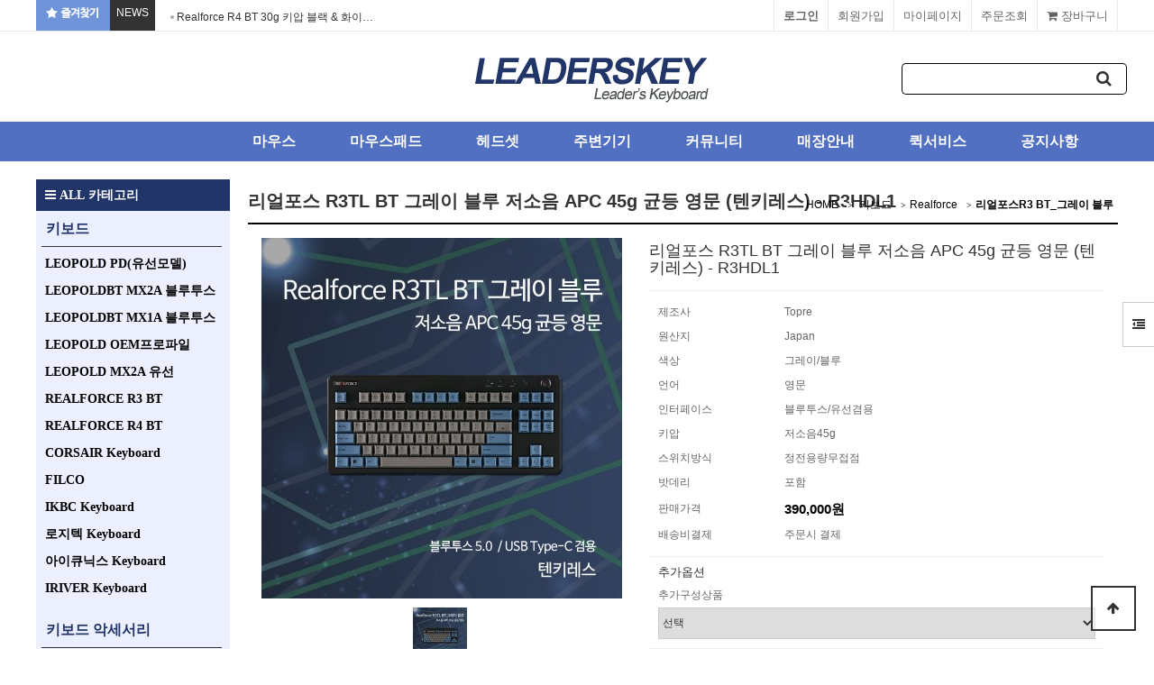

--- FILE ---
content_type: text/html; charset=utf-8
request_url: http://blog.leaderskey.com/shop/item.php?it_id=1684815589&ckattempt=1
body_size: 16715
content:
<!doctype html>
<html lang="ko">
<head>
<meta charset="utf-8">
<meta http-equiv="imagetoolbar" content="no">
<meta http-equiv="X-UA-Compatible" content="IE=edge">
<title>리얼포스 R3TL BT 그레이 블루 저소음 APC 45g 균등 영문 (텐키레스) - R3HDL1 | 리더스키</title>
<link rel="stylesheet" href="http://blog.leaderskey.com/theme/basic/css/default_shop.css?ver=171222">
<link rel="stylesheet" href="http://blog.leaderskey.com/theme/basic/skin/latest/news_ticker/style.css?ver=171222">
<link rel="stylesheet" href="http://blog.leaderskey.com/skin/shop/basic/style.css?ver=171222">
<link rel="stylesheet" href="http://blog.leaderskey.com/theme/basic/skin/outlogin/shop_basic/style.css?ver=171222">
<link rel="stylesheet" href="http://blog.leaderskey.com/theme/basic/skin/latest/shop_basic/style.css?ver=171222">
<!--[if lte IE 8]>
<script src="http://blog.leaderskey.com/js/html5.js"></script>
<![endif]-->
<script>
// 자바스크립트에서 사용하는 전역변수 선언
var g5_url       = "http://blog.leaderskey.com";
var g5_bbs_url   = "http://blog.leaderskey.com/bbs";
var g5_is_member = "";
var g5_is_admin  = "";
var g5_is_mobile = "";
var g5_bo_table  = "";
var g5_sca       = "";
var g5_editor    = "";
var g5_cookie_domain = "";
</script>
<script src="http://blog.leaderskey.com/js/jquery-1.8.3.min.js"></script>
<script src="http://blog.leaderskey.com/js/jquery.shop.menu.js?ver=171222"></script>
<script src="http://blog.leaderskey.com/js/common.js?ver=171222"></script>
<script src="http://blog.leaderskey.com/js/wrest.js?ver=171222"></script>
<script src="http://blog.leaderskey.com/js/placeholders.min.js"></script>
<link rel="stylesheet" href="http://blog.leaderskey.com/js/font-awesome/css/font-awesome.min.css">
<script src="http://blog.leaderskey.com/theme/basic/skin/latest/news_ticker/news_ticker.js"></script>
<script src="http://blog.leaderskey.com/js/jquery.bxslider.js"></script>
</head>
<body>
<link rel="stylesheet" href="http://blog.leaderskey.com/theme/basic/css/bootstrap.min.css">

 <script language="javascript">
    <!--
          function bookmark(){
       window.external.AddFavorite('http://leaderskey.com','리더스키')
       }
      -->
    </script>
<!-- 상단 시작 { -->
<div id="hd">
    <h1 id="hd_h1">리얼포스 R3TL BT 그레이 블루 저소음 APC 45g 균등 영문 (텐키레스) - R3HDL1</h1>

    <div id="skip_to_container"><a href="#container">본문 바로가기</a></div>

        <div id="tnb">
	<div class="all">
	   <div class="mn">
		<ul>
		<a href="javascript:bookmark()"><li style="background:#6f94d9;color:#fff"><img src="http://blog.leaderskey.com/theme/basic/img/fav.png"></<li></a>
		<li style="background:#333;color:#fff">NEWS</<li>
		<li style="position:relative;width:400px;height:34px;color:#333;background:#fff;"> <div class="ticker_lat">
    <ul id="ticker">
            <li>
            <a href="https://leaderskey.com/bbs/board.php?bo_table=hot&amp;wr_id=81&amp;sfl=wr_subject%7C%7Cwr_content&amp;stx=%EB%A6%AC%EC%96%BC%ED%8F%AC%EC%8A%A4+%ED%95%9C%EA%B8%80&amp;sop=and"> Realforce R4 BT 30g 키압 블랙 & 화이…</a>        </li>
            <li>
            <a href="https://leaderskey.com/bbs/board.php?bo_table=hot&amp;wr_id=80&amp;sfl=wr_subject%7C%7Cwr_content&amp;stx=%EB%A6%AC%EC%96%BC%ED%8F%AC%EC%8A%A4+%ED%95%9C%EA%B8%80&amp;sop=and"> Realforce R4 BT 45g 키압 블랙 & 화이…</a>        </li>
            <li>
            <a href="https://leaderskey.com/bbs/board.php?bo_table=hot&amp;wr_id=79&amp;sfl=wr_subject%7C%7Cwr_content&amp;stx=%EB%A6%AC%EC%96%BC%ED%8F%AC%EC%8A%A4+%ED%95%9C%EA%B8%80&amp;sop=and"> 레오폴드 FC900R MX2A 올리브 그린 한글 모델 …</a>        </li>
            <li>
            <a href="https://leaderskey.com/bbs/board.php?bo_table=hot&amp;wr_id=78&amp;sfl=wr_subject%7C%7Cwr_content&amp;stx=%EB%A6%AC%EC%96%BC%ED%8F%AC%EC%8A%A4+%ED%95%9C%EA%B8%80&amp;sop=and"> 25년 6월 5일(목) 리얼포스 R3 BT 키보드 재입…</a>        </li>
            <li>
            <a href="https://leaderskey.com/bbs/board.php?bo_table=hot&amp;wr_id=76&amp;sfl=wr_subject%7C%7Cwr_content&amp;stx=%EB%A6%AC%EC%96%BC%ED%8F%AC%EC%8A%A4+%ED%95%9C%EA%B8%80&amp;sop=and"> 레오폴드 FC900RBT MX2A 화이트 투톤 출시!</a>        </li>
            <li>
            <a href="https://leaderskey.com/bbs/board.php?bo_table=hot&amp;wr_id=75&amp;sfl=wr_subject%7C%7Cwr_content&amp;stx=%EB%A6%AC%EC%96%BC%ED%8F%AC%EC%8A%A4+%ED%95%9C%EA%B8%80&amp;sop=and"> 레오폴드 FC730MBT MX2A 코랄 블루 키보드 출…</a>        </li>
            <li>
            <a href="https://leaderskey.com/bbs/board.php?bo_table=hot&amp;wr_id=74&amp;sfl=wr_subject%7C%7Cwr_content&amp;stx=%EB%A6%AC%EC%96%BC%ED%8F%AC%EC%8A%A4+%ED%95%9C%EA%B8%80&amp;sop=and"> 레오폴드 신제품 출시  FC630MBT MX2A 코랄 …</a>        </li>
            <li>
            <a href="https://leaderskey.com/bbs/board.php?bo_table=hot&amp;wr_id=73&amp;sfl=wr_subject%7C%7Cwr_content&amp;stx=%EB%A6%AC%EC%96%BC%ED%8F%AC%EC%8A%A4+%ED%95%9C%EA%B8%80&amp;sop=and"> 레오폴드 FC900R MX2A 그레이 블루 / 스웨디시…</a>        </li>
            <li>
            <a href="https://leaderskey.com/bbs/board.php?bo_table=hot&amp;wr_id=72&amp;sfl=wr_subject%7C%7Cwr_content&amp;stx=%EB%A6%AC%EC%96%BC%ED%8F%AC%EC%8A%A4+%ED%95%9C%EA%B8%80&amp;sop=and"> Realforce R3 BT  민트 블루 색상 키보드(…</a>        </li>
            <li>
            <a href="https://leaderskey.com/bbs/board.php?bo_table=hot&amp;wr_id=71&amp;sfl=wr_subject%7C%7Cwr_content&amp;stx=%EB%A6%AC%EC%96%BC%ED%8F%AC%EC%8A%A4+%ED%95%9C%EA%B8%80&amp;sop=and"> 레오폴드사 독일 체리사의 MX2A 스위치 제품 출시 공…</a>        </li>
            </ul>
</div>
<script type="text/javascript">
	jQuery(function($){
		$('#ticker').list_ticker({
			speed:5000,
			effect:'slide',
			random:false
		});
	})
</script></li>
		</ul>
		</div>
        <h3>회원메뉴</h3>
		<div class="mn2">
        <ul>
		
                        <li class="tnb_cart"><a href="http://blog.leaderskey.com/shop/cart.php"><i class="fa fa-shopping-cart" aria-hidden="true"></i> 장바구니</a></li>
            <li><a href=" http://leaderskey.com/shop/orderinquiry.php">주문조회</a></li>
            <li><a href="http://blog.leaderskey.com/shop/mypage.php">마이페이지</a></li>
                        <li><a href="http://blog.leaderskey.com/bbs/register.php">회원가입</a></li>
            <li><a href="http://blog.leaderskey.com/bbs/login.php?url=%2Fshop%2Fitem.php%3Fit_id%3D1684815589%26ckattempt%3D1"><b>로그인</b></a></li>
                    </ul></div>
    </div></div>
    <div id="hd_wrapper">
        <div id="logo"><a href="http://blog.leaderskey.com/shop/"><img src="http://blog.leaderskey.com/data/common/logo_img" alt="리더스키"></a></div>

        <div id="hd_sch">
            <h3>쇼핑몰 검색</h3>
            <form name="frmsearch1" action="http://blog.leaderskey.com/shop/search.php" onsubmit="return search_submit(this);">

            <label for="sch_str" class="sound_only">검색어<strong class="sound_only"> 필수</strong></label>
            <input type="text" name="q" value="" id="sch_str" required>
            <button type="submit" id="sch_submit"><i class="fa fa-search" aria-hidden="true"></i><span class="sound_only">검색</span></button>

            </form>
            <script>
            function search_submit(f) {
                if (f.q.value.length < 2) {
                    alert("검색어는 두글자 이상 입력하십시오.");
                    f.q.select();
                    f.q.focus();
                    return false;
                }
                return true;
            }
            </script>
        </div>

        <!-- 쇼핑몰 배너 시작 { -->
        
        <!-- } 쇼핑몰 배너 끝 -->
    </div>
    <div id="hd_menu">
        <ul>
            <li><a href="/shop/list.php?ca_id=60">마우스</a></li> 
            <li><a href="/shop/list.php?ca_id=70">마우스패드</a></li>
            <li><a href="/shop/list.php?ca_id=a0">헤드셋</a></li>
            <li><a href="/shop/list.php?ca_id=80">주변기기</a></li>
            <li><a href="/theme/basic/mobile/shop/community.php">커뮤니티</a></li>
            <li><a href="/bbs/content.php?co_id=shop">매장안내</a></li>
            <li><a href="/bbs/board.php?bo_table=notice&wr_id=127">퀵서비스</a></li>
            <li><a href="/bbs/board.php?bo_table=notice">공지사항</a></li>
        </ul>
    </div>
</div>

<div id="side_menu">
    <button type="button" id="btn_sidemenu" class="btn_sidemenu_cl"><i class="fa fa-outdent" aria-hidden="true"></i><span class="sound_only">사이드메뉴버튼</span></button>
    <div class="side_menu_wr">
        
<!-- 로그인 전 아웃로그인 시작 { -->
<section id="ol_before" class="ol">
    <h2>회원로그인</h2>
    <form name="foutlogin" action="http://blog.leaderskey.com/bbs/login_check.php" onsubmit="return fhead_submit(this);" method="post" autocomplete="off">
    <fieldset>
        <input type="hidden" name="url" value="%2Fshop%2Fitem.php%3Fit_id%3D1684815589%26ckattempt%3D1">
        <label for="ol_id" id="ol_idlabel" class="sound_only">회원아이디<strong>필수</strong></label>
        <input type="text" id="ol_id" name="mb_id" required class="required frm_input" maxlength="20" placeholder="아이디">
        <label for="ol_pw" id="ol_pwlabel" class="sound_only">비밀번호<strong>필수</strong></label>
        <input type="password" name="mb_password" id="ol_pw" required class="required frm_input" maxlength="20" placeholder="비밀번호">
        <div id="ol_auto">
            <input type="checkbox" name="auto_login" value="1" id="auto_login">
            <label for="auto_login" id="auto_login_label">자동로그인</label>
        </div>
        <input type="submit" id="ol_submit" value="로그인" class="btn_b02">
        <div id="ol_svc">
            <a href="http://blog.leaderskey.com/bbs/register.php"><b>회원가입</b></a> /
            <a href="http://blog.leaderskey.com/bbs/password_lost.php" id="ol_password_lost">정보찾기</a>
        </div>

    </fieldset>
    </form>
</section>

<script>
$omi = $('#ol_id');
$omp = $('#ol_pw');
$omi_label = $('#ol_idlabel');
$omi_label.addClass('ol_idlabel');
$omp_label = $('#ol_pwlabel');
$omp_label.addClass('ol_pwlabel');

$(function() {

    $("#auto_login").click(function(){
        if ($(this).is(":checked")) {
            if(!confirm("자동로그인을 사용하시면 다음부터 회원아이디와 비밀번호를 입력하실 필요가 없습니다.\n\n공공장소에서는 개인정보가 유출될 수 있으니 사용을 자제하여 주십시오.\n\n자동로그인을 사용하시겠습니까?"))
                return false;
        }
    });
});

function fhead_submit(f)
{
    return true;
}
</script>
<!-- } 로그인 전 아웃로그인 끝 -->
        <div class="side_menu_shop">
            <button type="button" class="btn_side_shop">오늘본상품<span class="count">1</span></button>
            
<!-- 오늘 본 상품 시작 { -->
<div id="stv" class="op_area">
    <h2>
        오늘 본 상품
    </h2>

        <ul id="stv_ul">
<li class="stv_item c1">
<div class="prd_img"><a href="http://blog.leaderskey.com/shop/item.php?it_id=1684815589"><img src="http://blog.leaderskey.com/data/item/1684815589/thumb-realforcer3tlbt_gb_45_e_tenkl_main_60x60.jpg" width="60" height="60" alt="리얼포스 R3TL BT 그레이 블루 저소음 APC 45g 균등 영문 (텐키레스) - R3HDL1"></a></div>
<div class="prd_name">리얼포스 R3TL 
</div><div class="prd_cost">390,000
</div>
</li>
</ul>
        <div id="stv_btn"></div>
        <span id="stv_pg"></span>

        <script>
        $(function() {
            var itemQty = 1; // 총 아이템 수량
            var itemShow = 3; // 한번에 보여줄 아이템 수량
            if (itemQty > itemShow)
            {
                $('#stv_btn').append('<button type="button" id="up"><i class="fa fa-angle-left" aria-hidden="true"></i> 이전</button><button type="button" id="down">다음 <i class="fa fa-angle-right" aria-hidden="true"></i></button>');
            }
            var Flag = 1; // 페이지
            var EOFlag = parseInt(1/itemShow); // 전체 리스트를 3(한 번에 보여줄 값)으로 나눠 페이지 최댓값을 구하고
            var itemRest = parseInt(1%itemShow); // 나머지 값을 구한 후
            if (itemRest > 0) // 나머지 값이 있다면
            {
                EOFlag++; // 페이지 최댓값을 1 증가시킨다.
            }
            $('.c'+Flag).css('display','block');
            $('#stv_pg').text(Flag+'/'+EOFlag); // 페이지 초기 출력값
            $('#up').click(function() {
                if (Flag == 1)
                {
                    alert('목록의 처음입니다.');
                } else {
                    Flag--;
                    $('.c'+Flag).css('display','block');
                    $('.c'+(Flag+1)).css('display','none');
                }
                $('#stv_pg').text(Flag+'/'+EOFlag); // 페이지 값 재설정
            })
            $('#down').click(function() {
                if (Flag == EOFlag)
                {
                    alert('더 이상 목록이 없습니다.');
                } else {
                    Flag++;
                    $('.c'+Flag).css('display','block');
                    $('.c'+(Flag-1)).css('display','none');
                }
                $('#stv_pg').text(Flag+'/'+EOFlag); // 페이지 값 재설정
            });
        });
        </script>

        
</div>

<script src="http://blog.leaderskey.com/js/scroll_oldie.js"></script>
<!-- } 오늘 본 상품 끝 -->            <button type="button" class="btn_side_shop">장바구니<span class="count">0</span></button>
            
<!-- 장바구니 간략 보기 시작 { -->
<aside id="sbsk" class="op_area">
    <h2>장바구니</h2>
    <form name="skin_frmcartlist" id="skin_sod_bsk_list" method="post" action="http://blog.leaderskey.com/shop/cartupdate.php">
    <ul>
    <li class="li_empty">장바구니 상품 없음</li>
    </ul>
        <a href="http://blog.leaderskey.com/shop/cart.php" class="btn01 go_cart">장바구니 바로가기</a>
    </form>
</aside>
<!-- } 장바구니 간략 보기 끝 -->

            <button type="button" class="btn_side_shop">위시리스트<span class="count">0</span></button>
            
<!-- 위시리스트 간략 보기 시작 { -->
<aside id="swish" class="op_area">
    <h2>위시리스트</h2>

    <ul>
    <li class="li_empty">위시리스트 없음</li>
    </ul>

</aside>
<!-- } 위시리스트 간략 보기 끝 -->
        </div>
        
<!-- 쇼핑몰 커뮤니티 시작 { -->
<aside id="scomm">
    <h2>커뮤니티</h2>

    <ul>

    <li><i class="fa fa-angle-right" aria-hidden="true"></i> <a href="http://blog.leaderskey.com/bbs/board.php?bo_table=bank">자료실</a></li>
<li><i class="fa fa-angle-right" aria-hidden="true"></i> <a href="http://blog.leaderskey.com/bbs/board.php?bo_table=free">고객게시판</a></li>
<li><i class="fa fa-angle-right" aria-hidden="true"></i> <a href="http://blog.leaderskey.com/bbs/board.php?bo_table=hot">NEWS</a></li>
<li><i class="fa fa-angle-right" aria-hidden="true"></i> <a href="http://blog.leaderskey.com/bbs/board.php?bo_table=m_keyboard">기계식 키보드 정보</a></li>
<li><i class="fa fa-angle-right" aria-hidden="true"></i> <a href="http://blog.leaderskey.com/bbs/board.php?bo_table=notice">공지사항</a></li>
<li><i class="fa fa-angle-right" aria-hidden="true"></i> <a href="http://blog.leaderskey.com/bbs/board.php?bo_table=qa">자주하는질문</a></li>
<li><i class="fa fa-angle-right" aria-hidden="true"></i> <a href="http://blog.leaderskey.com/bbs/board.php?bo_table=review">사용후기</a></li>
<li><i class="fa fa-angle-right" aria-hidden="true"></i> <a href="http://blog.leaderskey.com/bbs/board.php?bo_table=re_keyboard">리얼포스 키보드 정보</a></li>
    </ul>

</aside>
<!-- } 쇼핑몰 커뮤니티 끝 -->
    </div>
</div>


<script>
$(function (){

    $(".btn_sidemenu_cl").on("click", function() {
        $(".side_menu_wr").toggle();
        $(".fa-outdent").toggleClass("fa-indent")
    });

    $(".btn_side_shop").on("click", function() {
        $(this).next(".op_area").slideToggle(300).siblings(".op_area").slideUp();
    });
});
</script>


<div id="wrapper">

    <div id="aside">

         <style>
.left_menu {position:relative;width:215px;float:left; height:auto;top:0px;left:0px;font-family:'NanumGothic'; background:#eceffe;padding-bottom:15px}
.left_menu p{font-family:'NanumGothic';border-bottom:1px solid #333;width:200px;color:#213569;text-align:left;line-height:30px;height:40px;font-size:16px;font-weight:bold;text-decoration:none;padding:5px 0 10px 5px;margin:0px 6px}
.left_menu p a {color:#213569}
.left_menu li {font-family:'NanumGothic';position:relative;width:200px;height:25px;line-height:25px;border-bottom:0px solid #ccc;padding:5px 0 5px 10px;margin-left:5px;font-size:16px; font-weight:bold;color:#333;text-align:left;text-decoration:none;margin:0px 0 5px 0px }
.left_menu li a{font-family:'NanumGothic';position:relative;width:200px;height:25px;line-height:25px;font-size:14px; font-weight:bold;color:#000;text-align:left;text-decoration:none }
.left_menu li a:hover{font-family:'NanumGothic';position:relative;width:200px;height:25px;line-height:25px;font-size:14px; font-weight:bold;color:#2a46bd;text-align:left;text-decoration:none }

</style>

<!-- 쇼핑몰 카테고리 시작 { -->
<nav id="gnb">
    <h2>쇼핑몰 카테고리</h2>
    <button type="button" id="menu_open"><i class="fa fa-bars" aria-hidden="true"></i> ALL 카테고리</button>
<div class="left_menu">
   <p><a href="/shop/list.php?ca_id=10">키보드</a></p>
<ul>
    <li> <a href="/shop/list.php?ca_id=1020">LEOPOLD PD(유선모델)</a></li>
    <li> <a href="/shop/list.php?ca_id=10c0">LEOPOLDBT MX2A 블루투스</a></li>
    <li> <a href="/shop/list.php?ca_id=10a0">LEOPOLDBT MX1A 블루투스</a></li>
    <li> <a href="/shop/list.php?ca_id=1050">LEOPOLD OEM프로파일</a></li>
    <li> <a href="/shop/list.php?ca_id=1070">LEOPOLD MX2A 유선</a></li>
    <li> <a href="/shop/list.php?ca_id=1030">REALFORCE R3 BT</a></li>
    <li> <a href="/shop/list.php?ca_id=1090">REALFORCE R4 BT</a></li>
     <li> <a href="/shop/list.php?ca_id=1080">CORSAIR Keyboard</a></li>
	 <li> <a href="/shop/list.php?ca_id=1010">FILCO</a></li>
    <li> <a href="/shop/list.php?ca_id=1040">IKBC Keyboard </a></li>
    <li> <a href="/shop/list.php?ca_id=10k0">로지텍 Keyboard </a></li>
    <li> <a href="/shop/list.php?ca_id=10b0">아이큐닉스 Keyboard </a></li>
        <li> <a href="/shop/list.php?ca_id=10l0">IRIVER Keyboard </a></li>
</ul>    
</div>
<div class="left_menu">
   <p><a href="/shop/list.php?ca_id=90">키보드 악세서리</a></p>
<ul>
    <li> <a href="/shop/list.php?ca_id=9070">레오폴드 텐키패드</a></li>
    <li> <a href="/shop/list.php?ca_id=9080">리얼포스 텐키패드</a></li>
    <li> <a href="/shop/list.php?ca_id=9030">레오폴드악세사리키캡</a></li>
    <li> <a href="/shop/list.php?ca_id=90j0">FC PD용 악세사리키캡</a></li>
    <li> <a href="/shop/list.php?ca_id=9050">기계식풀세트키캡</a></li>
     <li> <a href="/shop/list.php?ca_id=9020">리얼포스 악세사리키캡</a></li>
    <li> <a href="/shop/list.php?ca_id=9090">팜레스트(손목받침대) </a></li>
    <li> <a href="/shop/list.php?ca_id=90i0">키보드러그 / 키캡리무버</a></li>
    <li> <a href="/shop/list.php?ca_id=90a0">키보드덮개 / 키스킨</a></li>
    <li> <a href="/shop/list.php?ca_id=90h0">키보드파우치 </a></li>
	<li> <a href="/shop/list.php?ca_id=90e0">키보드청소도구 </a></li>
</ul>    
</div>
 <div class="left_menu">
    <p>키보드 Information</p>
<ul>
    <li> <a href="/bbs/board.php?bo_table=m_keyboard">기계식키보드 Info</a></li>
    <li> <a href="/bbs/board.php?bo_table=re_keyboard">리얼포스키보드 Info</a></li>
   
</ul>    
</div>  
</nav>
<!-- } 쇼핑몰 카테고리 끝 -->        <div id="category">
    <button type="button" class="close_btn"><i class="fa fa-times" aria-hidden="true"></i> 카테고리<span class="sound_only">닫기</span></button>

    <div class="ct_wr">
        <ul class="cate">
            <li class="cate_li_1">
                <a href="http://blog.leaderskey.com/shop/list.php?ca_id=10" class="cate_li_1_a">키보드</a>
                <ul class="sub_cate sub_cate1">
                    <li class="cate_li_2">
                        <a href="http://blog.leaderskey.com/shop/list.php?ca_id=1010">FILCO</a>
                    </li>
                                    <li class="cate_li_2">
                        <a href="http://blog.leaderskey.com/shop/list.php?ca_id=1020">LEOPOLD PD(체리형프로파일)</a>
                    </li>
                                    <li class="cate_li_2">
                        <a href="http://blog.leaderskey.com/shop/list.php?ca_id=1030">Realforce</a>
                    </li>
                                    <li class="cate_li_2">
                        <a href="http://blog.leaderskey.com/shop/list.php?ca_id=1040">IKBC 키보드</a>
                    </li>
                                    <li class="cate_li_2">
                        <a href="http://blog.leaderskey.com/shop/list.php?ca_id=1050">레오폴드 OEM 키캡</a>
                    </li>
                                    <li class="cate_li_2">
                        <a href="http://blog.leaderskey.com/shop/list.php?ca_id=1070">레오폴드MX2A 유선</a>
                    </li>
                                    <li class="cate_li_2">
                        <a href="http://blog.leaderskey.com/shop/list.php?ca_id=1080">커세어키보드</a>
                    </li>
                                    <li class="cate_li_2">
                        <a href="http://blog.leaderskey.com/shop/list.php?ca_id=1090">리얼포스R2 (USB)</a>
                    </li>
                                    <li class="cate_li_2">
                        <a href="http://blog.leaderskey.com/shop/list.php?ca_id=10a0">LEOPOLD BT(블루투스)</a>
                    </li>
                                    <li class="cate_li_2">
                        <a href="http://blog.leaderskey.com/shop/list.php?ca_id=10b0">아이큐닉스키보드</a>
                    </li>
                                    <li class="cate_li_2">
                        <a href="http://blog.leaderskey.com/shop/list.php?ca_id=10c0">LEOPOLD BT MX2A 블루투스</a>
                    </li>
                                    <li class="cate_li_2">
                        <a href="http://blog.leaderskey.com/shop/list.php?ca_id=10k0">로지텍키보드</a>
                    </li>
                                    <li class="cate_li_2">
                        <a href="http://blog.leaderskey.com/shop/list.php?ca_id=10l0">아이리버키보드</a>
                    </li>
                </ul>
            </li>
                    <li class="cate_li_1">
                <a href="http://blog.leaderskey.com/shop/list.php?ca_id=60" class="cate_li_1_a">마우스</a>
                <ul class="sub_cate sub_cate1">
                    <li class="cate_li_2">
                        <a href="http://blog.leaderskey.com/shop/list.php?ca_id=6030">조위마우스</a>
                    </li>
                                    <li class="cate_li_2">
                        <a href="http://blog.leaderskey.com/shop/list.php?ca_id=6010">로지텍마우스</a>
                    </li>
                                    <li class="cate_li_2">
                        <a href="http://blog.leaderskey.com/shop/list.php?ca_id=6001">ninjutsosora</a>
                    </li>
                                    <li class="cate_li_2">
                        <a href="http://blog.leaderskey.com/shop/list.php?ca_id=6020">레이저마우스</a>
                    </li>
                                    <li class="cate_li_2">
                        <a href="http://blog.leaderskey.com/shop/list.php?ca_id=6040">커세어마우스</a>
                    </li>
                                    <li class="cate_li_2">
                        <a href="http://blog.leaderskey.com/shop/list.php?ca_id=6050">스틸시리즈마우스</a>
                    </li>
                                    <li class="cate_li_2">
                        <a href="http://blog.leaderskey.com/shop/list.php?ca_id=6060">킹스톤하이퍼X마우스</a>
                    </li>
                                    <li class="cate_li_2">
                        <a href="http://blog.leaderskey.com/shop/list.php?ca_id=6070">프나틱마우스</a>
                    </li>
                                    <li class="cate_li_2">
                        <a href="http://blog.leaderskey.com/shop/list.php?ca_id=6080">RIZUM버티컬마우스</a>
                    </li>
                                    <li class="cate_li_2">
                        <a href="http://blog.leaderskey.com/shop/list.php?ca_id=6090">더키마우스</a>
                    </li>
                                    <li class="cate_li_2">
                        <a href="http://blog.leaderskey.com/shop/list.php?ca_id=60a0">쿠거마우스</a>
                    </li>
                                    <li class="cate_li_2">
                        <a href="http://blog.leaderskey.com/shop/list.php?ca_id=60b0">아마겟돈마우스</a>
                    </li>
                                    <li class="cate_li_2">
                        <a href="http://blog.leaderskey.com/shop/list.php?ca_id=60c0">아이리버 마우스</a>
                    </li>
                                    <li class="cate_li_2">
                        <a href="http://blog.leaderskey.com/shop/list.php?ca_id=60d0">리얼포스 마우스</a>
                    </li>
                </ul>
            </li>
                    <li class="cate_li_1">
                <a href="http://blog.leaderskey.com/shop/list.php?ca_id=70" class="cate_li_1_a">마우스패드</a>
                            </li>
                    <li class="cate_li_1">
                <a href="http://blog.leaderskey.com/shop/list.php?ca_id=80" class="cate_li_1_a">주변기기</a>
                <ul class="sub_cate sub_cate1">
                    <li class="cate_li_2">
                        <a href="http://blog.leaderskey.com/shop/list.php?ca_id=8010">USB 허브</a>
                    </li>
                                    <li class="cate_li_2">
                        <a href="http://blog.leaderskey.com/shop/list.php?ca_id=8020">디지털 그래픽</a>
                    </li>
                                    <li class="cate_li_2">
                        <a href="http://blog.leaderskey.com/shop/list.php?ca_id=8030">마이크</a>
                    </li>
                                    <li class="cate_li_2">
                        <a href="http://blog.leaderskey.com/shop/list.php?ca_id=8040">커세어게이밍의자</a>
                    </li>
                                    <li class="cate_li_2">
                        <a href="http://blog.leaderskey.com/shop/list.php?ca_id=8050">프리젠터</a>
                    </li>
                                    <li class="cate_li_2">
                        <a href="http://blog.leaderskey.com/shop/list.php?ca_id=8060">가방</a>
                    </li>
                                    <li class="cate_li_2">
                        <a href="http://blog.leaderskey.com/shop/list.php?ca_id=8070">마우스번지</a>
                    </li>
                                    <li class="cate_li_2">
                        <a href="http://blog.leaderskey.com/shop/list.php?ca_id=8080">유무선공유기</a>
                    </li>
                                    <li class="cate_li_2">
                        <a href="http://blog.leaderskey.com/shop/list.php?ca_id=8090">랜케이블</a>
                    </li>
                                    <li class="cate_li_2">
                        <a href="http://blog.leaderskey.com/shop/list.php?ca_id=80a0">USB 연장케이블</a>
                    </li>
                                    <li class="cate_li_2">
                        <a href="http://blog.leaderskey.com/shop/list.php?ca_id=80b0">벽걸이 슬라이더</a>
                    </li>
                </ul>
            </li>
                    <li class="cate_li_1">
                <a href="http://blog.leaderskey.com/shop/list.php?ca_id=90" class="cate_li_1_a">키보드악세사리</a>
                <ul class="sub_cate sub_cate1">
                    <li class="cate_li_2">
                        <a href="http://blog.leaderskey.com/shop/list.php?ca_id=9020">리얼포스키캡</a>
                    </li>
                                    <li class="cate_li_2">
                        <a href="http://blog.leaderskey.com/shop/list.php?ca_id=9030">레오폴드악세사리키캡</a>
                    </li>
                                    <li class="cate_li_2">
                        <a href="http://blog.leaderskey.com/shop/list.php?ca_id=9050">기계식풀세트키캡</a>
                    </li>
                                    <li class="cate_li_2">
                        <a href="http://blog.leaderskey.com/shop/list.php?ca_id=9070">레오폴드텐키패드</a>
                    </li>
                                    <li class="cate_li_2">
                        <a href="http://blog.leaderskey.com/shop/list.php?ca_id=9080">리얼포스23U텐키패드</a>
                    </li>
                                    <li class="cate_li_2">
                        <a href="http://blog.leaderskey.com/shop/list.php?ca_id=9090">키보드손목받침대</a>
                    </li>
                                    <li class="cate_li_2">
                        <a href="http://blog.leaderskey.com/shop/list.php?ca_id=90a0">키보드 덮개</a>
                    </li>
                                    <li class="cate_li_2">
                        <a href="http://blog.leaderskey.com/shop/list.php?ca_id=90c0">기계식키보드키캡</a>
                    </li>
                                    <li class="cate_li_2">
                        <a href="http://blog.leaderskey.com/shop/list.php?ca_id=90e0">키보드청소도구</a>
                    </li>
                                    <li class="cate_li_2">
                        <a href="http://blog.leaderskey.com/shop/list.php?ca_id=90h0">키보드파우치</a>
                    </li>
                                    <li class="cate_li_2">
                        <a href="http://blog.leaderskey.com/shop/list.php?ca_id=90i0">키보드러그 / 키캡리무버</a>
                    </li>
                                    <li class="cate_li_2">
                        <a href="http://blog.leaderskey.com/shop/list.php?ca_id=90j0">FC PD 신형 악세사리키캡</a>
                    </li>
                </ul>
            </li>
                    <li class="cate_li_1">
                <a href="http://blog.leaderskey.com/shop/list.php?ca_id=a0" class="cate_li_1_a">헤드셋</a>
                            </li>
        </ul>
    </div>
</div>

<script>
$(function (){
    var $category = $("#category");

    $("#menu_open").on("click", function() {
        $category.css("display","block");
    });

    $("#category .close_btn").on("click", function(){
        $category.css("display","none");
    });
});
$(document).mouseup(function (e){
	var container = $("#category");
	if( container.has(e.target).length === 0)
	container.hide();
});
</script>
   
	   <p style="position:relative;margin:10px 0px 10px 0px;top:10px"> <img src="http://blog.leaderskey.com/theme/basic/img/call.png"></p>
       <p style="position:relative;margin:10px 0px;top:10px"> <img src="http://blog.leaderskey.com/theme/basic/img/bank.png"></p>

        <!-- 커뮤니티 최신글 시작 { -->
        <section id="sidx_lat">
            <h2>커뮤니티 최신글</h2>
			
            
<div class="lat">
    <strong class="lat_title"><i class="fa fa-list-ul" aria-hidden="true"></i> <a href="http://blog.leaderskey.com/bbs/board.php?bo_table=notice">공지사항</a></strong>
    <ul>
            <li>
            <a href="https://leaderskey.com/bbs/board.php?bo_table=notice&amp;wr_id=874&amp;sfl=wr_subject%7C%7Cwr_content&amp;stx=%EB%A6%AC%EC%96%BC%ED%8F%AC%EC%8A%A4+%ED%95%9C%EA%B8%80&amp;sop=and">Realforce R4 BT 30g 키압 블랙 & 화이…</a>        </li>
            <li>
            <a href="https://leaderskey.com/bbs/board.php?bo_table=notice&amp;wr_id=873&amp;sfl=wr_subject%7C%7Cwr_content&amp;stx=%EB%A6%AC%EC%96%BC%ED%8F%AC%EC%8A%A4+%ED%95%9C%EA%B8%80&amp;sop=and">리얼포스 R4 블루투스 키보드 출시 공지!</a>        </li>
            <li>
            <a href="https://leaderskey.com/bbs/board.php?bo_table=notice&amp;wr_id=872&amp;sfl=wr_subject%7C%7Cwr_content&amp;stx=%EB%A6%AC%EC%96%BC%ED%8F%AC%EC%8A%A4+%ED%95%9C%EA%B8%80&amp;sop=and">25년 11월 28일(금) 휴무공지입니다</a>        </li>
            <li>
            <a href="https://leaderskey.com/bbs/board.php?bo_table=notice&amp;wr_id=871&amp;sfl=wr_subject%7C%7Cwr_content&amp;stx=%EB%A6%AC%EC%96%BC%ED%8F%AC%EC%8A%A4+%ED%95%9C%EA%B8%80&amp;sop=and">리얼포스 R3 윈도우용 & 맥용 입고 공지(10월 13…</a>        </li>
            <li>
            <a href="https://leaderskey.com/bbs/board.php?bo_table=notice&amp;wr_id=870&amp;sfl=wr_subject%7C%7Cwr_content&amp;stx=%EB%A6%AC%EC%96%BC%ED%8F%AC%EC%8A%A4+%ED%95%9C%EA%B8%80&amp;sop=and">10월 추석 연휴 온라인 & 오프라인 매장 영업 일정 …</a>        </li>
            </ul>
</div>
        </section>
        <!-- } 커뮤니티 최신글 끝 -->

      

        
    </div>
<!-- } 상단 끝 -->

    <!-- 콘텐츠 시작 { -->
    <div id="container">
        <div id="wrapper_title">리얼포스 R3TL BT 그레이 블루 저소음 APC 45g 균등 영문 (텐키레스) - R3HDL1</div>        <!-- 글자크기 조정 display:none 되어 있음 시작 { -->
        <div id="text_size">
            <button class="no_text_resize" onclick="font_resize('container', 'decrease');">작게</button>
            <button class="no_text_resize" onclick="font_default('container');">기본</button>
            <button class="no_text_resize" onclick="font_resize('container', 'increase');">크게</button>
        </div>
        <!-- } 글자크기 조정 display:none 되어 있음 끝 -->
<div id="sct_location">
    <a href='http://blog.leaderskey.com/shop/' class="sct_bg">HOME</a>
    <a href="./list.php?ca_id=10" class=" sct_bg">키보드</a><a href="./list.php?ca_id=1030" class=" sct_bg">Realforce</a><a href="./list.php?ca_id=1030c2" class="sct_here ">리얼포스R3 BT_그레이 블루</a></div>

<!-- 상품 상세보기 시작 { -->
<div id="sit_hhtml"></div>
<script src="http://blog.leaderskey.com/js/shop.js"></script>

<div id="sit">

    
<form name="fitem" method="post" action="./cartupdate.php" onsubmit="return fitem_submit(this);">
<input type="hidden" name="it_id[]" value="1684815589">
<input type="hidden" name="sw_direct">
<input type="hidden" name="url">

<div id="sit_ov_wrap">
    <!-- 상품이미지 미리보기 시작 { -->
    <div id="sit_pvi">
        <div id="sit_pvi_big">
        <a href="http://blog.leaderskey.com/shop/largeimage.php?it_id=1684815589&amp;no=1" target="_blank" class="popup_item_image"><img src="http://blog.leaderskey.com/data/item/1684815589/thumb-realforcer3tlbt_gb_45_e_tenkl_main_400x400.jpg" width="400" height="400" alt=""></a>        </div>
        <ul id="sit_pvi_thumb"><li ><a href="http://blog.leaderskey.com/shop/largeimage.php?it_id=1684815589&amp;no=1" target="_blank" class="popup_item_image img_thumb"><img src="http://blog.leaderskey.com/data/item/1684815589/thumb-realforcer3tlbt_gb_45_e_tenkl_main_60x60.jpg" width="60" height="60" alt=""><span class="sound_only"> 1번째 이미지 새창</span></a></li></ul>        
        <!-- 다른 상품 보기 시작 { -->
        <div id="sit_siblings">
            <a href="./item.php?it_id=1684815780" id="siblings_prev"><i class="fa fa-caret-left" aria-hidden="true"></i> 이전상품<span class="sound_only"> 리얼포스 R3TL BT 그레이 블루 저소음 APC 45g 균등 한글 (텐키레스) - R3HDK1</span></a>
<a href="./item.php?it_id=1684813017" id="siblings_next">다음 상품<span class="sound_only"> 리얼포스 R3 BT 그레이 블루 저소음 APC 45g 균등 한글 (풀사이즈) - R3HBK1 재입고!</span> <i class="fa fa-caret-right" aria-hidden="true"></i></a>
            <a href="http://blog.leaderskey.com/shop/largeimage.php?it_id=1684815589&amp;no=1" target="_blank" class="popup_item_image "><i class="fa fa-search-plus" aria-hidden="true"></i><span class="sound_only">확대보기</span></a>
        </div>
        <!-- } 다른 상품 보기 끝 -->

        <div id="sit_star_sns">
                        <span class="st_bg"></span> <i class="fa fa-commenting-o" aria-hidden="true"></i><span class="sound_only">리뷰</span> 0            <span class="st_bg"></span> <i class="fa fa-heart-o" aria-hidden="true"></i><span class="sound_only">위시</span> 4878            <button type="button" class="btn_sns_share"><i class="fa fa-share-alt" aria-hidden="true"></i><span class="sound_only">sns 공유</span></button>
            <div class="sns_area"><a href="https://www.facebook.com/sharer/sharer.php?u=http%3A%2F%2Fblog.leaderskey.com%2Fshop%2Fitem.php%3Fit_id%3D1684815589&amp;p=%EB%A6%AC%EC%96%BC%ED%8F%AC%EC%8A%A4+R3TL+BT+%EA%B7%B8%EB%A0%88%EC%9D%B4+%EB%B8%94%EB%A3%A8+%EC%A0%80%EC%86%8C%EC%9D%8C+APC+45g+%EA%B7%A0%EB%93%B1+%EC%98%81%EB%AC%B8+%28%ED%85%90%ED%82%A4%EB%A0%88%EC%8A%A4%29+-+R3HDL1+%7C+%EB%A6%AC%EB%8D%94%EC%8A%A4%ED%82%A4" class="share-facebook" target="_blank"><img src="http://blog.leaderskey.com/skin/shop/basic/img/facebook.png" alt="페이스북에 공유"></a> <a href="https://twitter.com/share?url=http%3A%2F%2Fblog.leaderskey.com%2Fshop%2Fitem.php%3Fit_id%3D1684815589&amp;text=%EB%A6%AC%EC%96%BC%ED%8F%AC%EC%8A%A4+R3TL+BT+%EA%B7%B8%EB%A0%88%EC%9D%B4+%EB%B8%94%EB%A3%A8+%EC%A0%80%EC%86%8C%EC%9D%8C+APC+45g+%EA%B7%A0%EB%93%B1+%EC%98%81%EB%AC%B8+%28%ED%85%90%ED%82%A4%EB%A0%88%EC%8A%A4%29+-+R3HDL1+%7C+%EB%A6%AC%EB%8D%94%EC%8A%A4%ED%82%A4" class="share-twitter" target="_blank"><img src="http://blog.leaderskey.com/skin/shop/basic/img/twitter.png" alt="트위터에 공유"></a> <a href="https://plus.google.com/share?url=http%3A%2F%2Fblog.leaderskey.com%2Fshop%2Fitem.php%3Fit_id%3D1684815589" class="share-googleplus" target="_blank"><img src="http://blog.leaderskey.com/skin/shop/basic/img/gplus.png" alt="구글플러스에 공유"></a> <a href="javascript:popup_item_recommend('1684815589');" id="sit_btn_rec"><i class="fa fa-envelope-o" aria-hidden="true"></i><span class="sound_only">추천하기</span></a></div>
        </div>
        <script>
        $(".btn_sns_share").click(function(){
            $(".sns_area").show();
        });
        $(document).mouseup(function (e){
            var container = $(".sns_area");
            if( container.has(e.target).length === 0)
            container.hide();
        });


        </script>
    </div>
    <!-- } 상품이미지 미리보기 끝 -->

    <!-- 상품 요약정보 및 구매 시작 { -->
    <section id="sit_ov" class="2017_renewal_itemform">
        <h2 id="sit_title">리얼포스 R3TL BT 그레이 블루 저소음 APC 45g 균등 영문 (텐키레스) - R3HDL1 <span class="sound_only">요약정보 및 구매</span></h2>
        <p id="sit_desc"></p>
                <p id="sit_opt_info">
            상품 선택옵션 0 개, 추가옵션 1 개
        </p>
                <div class="sit_info">
            <table class="sit_ov_tbl">
            <colgroup>
                <col class="grid_3">
                <col>
            </colgroup>
            <tbody>
                        <tr>
                <th scope="row">제조사</th>
                <td>Topre</td>
            </tr>
            
                        <tr>
                <th scope="row">원산지</th>
                <td>Japan</td>
            </tr>
            
            
            
			            <tr>
                <th scope="row">색상</th>
                <td>그레이/블루</td>
            </tr>
			            <tr>
                <th scope="row">언어</th>
                <td>영문</td>
            </tr>
			            <tr>
                <th scope="row">인터페이스</th>
                <td>블루투스/유선겸용</td>
            </tr>
			            <tr>
                <th scope="row">키압</th>
                <td>저소음45g</td>
            </tr>
			            <tr>
                <th scope="row">스위치방식</th>
                <td>정전용량무접점</td>
            </tr>
			            <tr>
                <th scope="row">밧데리</th>
                <td>포함</td>
            </tr>
			
                        
            <tr>
                <th scope="row">판매가격</th>
                <td>
                    <strong>390,000원</strong>
                    <input type="hidden" id="it_price" value="390000">
                </td>
            </tr>
            
            
                                    <tr>
                <th>배송비결제</th>
                <td>주문시 결제</td>
            </tr>
                                    </tbody>
            </table>
        </div>
        
                <!-- 추가옵션 시작 { -->
        <section  class="sit_option">
            <h3>추가옵션</h3>
            <div class="get_item_supply">
<label for="it_supply_1">추가구성상품</label>
<span class="td_sit_sel"><select id="it_supply_1" class="it_supply">
<option value="">선택</option>
<option value="레오폴드 스틸와이어 키캡리무버(그레이),4000,9998">레오폴드 스틸와이어 키캡리무버(그레이)&nbsp;&nbsp;+ 4,000원</option>
<option value="Realforce용 Red ESC 키캡,4000,9992">Realforce용 Red ESC 키캡&nbsp;&nbsp;+ 4,000원</option>
<option value="리얼포스 R3TL BT 실리콘 키스킨(텐키레스-블루투스용),5000,9995">리얼포스 R3TL BT 실리콘 키스킨(텐키레스-블루투스용)&nbsp;&nbsp;+ 5,000원</option>
<option value="리더스키 스웨이드 극세사 키보드 덮개 _ 블루 그레이 (텐키레스-컴팩트용),6900,9999">리더스키 스웨이드 극세사 키보드 덮개 _ 블루 그레이 (텐키레스-컴팩트용)&nbsp;&nbsp;+ 6,900원</option>
<option value="리더스키 스웨이드 극세사 키보드 덮개 _ 블루 퍼플 (텐키레스-컴팩트용),6900,9997">리더스키 스웨이드 극세사 키보드 덮개 _ 블루 퍼플 (텐키레스-컴팩트용)&nbsp;&nbsp;+ 6,900원</option>
<option value="레오폴드 키보드 러그 M사이즈(리얼포스R3TL BT 호환),14400,9999">레오폴드 키보드 러그 M사이즈(리얼포스R3TL BT 호환)&nbsp;&nbsp;+ 14,400원</option>
<option value="레오폴드 프리미엄 알파셀 장패드 M사이즈,32000,9999">레오폴드 프리미엄 알파셀 장패드 M사이즈&nbsp;&nbsp;+ 32,000원</option>
<option value="리더스키 키보드 파우치 리얼포스R3 TL BT(블루투스)용 & 맥용도 호환,11900,9997">리더스키 키보드 파우치 리얼포스R3 TL BT(블루투스)용 & 맥용도 호환&nbsp;&nbsp;+ 11,900원</option>
<option value="리더스키 극세사 멀티클리너,3000,9999">리더스키 극세사 멀티클리너&nbsp;&nbsp;+ 3,000원</option>
<option value="키보드청소솔(Cleaning Brush),2000,9997">키보드청소솔(Cleaning Brush)&nbsp;&nbsp;+ 2,000원</option>
<option value="레오폴드 손목받침대 M사이즈,21500,9998">레오폴드 손목받침대 M사이즈&nbsp;&nbsp;+ 21,500원</option>
<option value="레오폴드 울트라 스웨이드 손목받침대 M사이즈,42000,9998">레오폴드 울트라 스웨이드 손목받침대 M사이즈&nbsp;&nbsp;+ 42,000원</option>
</select>
</span>
</div>
        </section>
        <!-- } 추가옵션 끝 -->
        
                <!-- 선택된 옵션 시작 { -->
        <section id="sit_sel_option">
            <h3>선택된 옵션</h3>
                        <ul id="sit_opt_added">
                <li class="sit_opt_list">
                    
                    <input type="hidden" name="io_type[1684815589][]" value="0">
                    <input type="hidden" name="io_id[1684815589][]" value="">
                    <input type="hidden" name="io_value[1684815589][]" value="리얼포스 R3TL BT 그레이 블루 저소음 APC 45g 균등 영문 (텐키레스) - R3HDL1">
                    <input type="hidden" class="io_price" value="0">
                    <input type="hidden" class="io_stock" value="45">
                    <div class="opt_name">
                        <span class="sit_opt_subj">리얼포스 R3TL BT 그레이 블루 저소음 APC 45g 균등 영문 (텐키레스) - R3HDL1</span>
                    </div>
                    <div class="opt_count">
                        <label for="ct_qty_7" class="sound_only">수량</label>
                       <button type="button" class="sit_qty_minus"><i class="fa fa-minus" aria-hidden="true"></i><span class="sound_only">감소</span></button>
                        <input type="text" name="ct_qty[1684815589][]" value="1" id="ct_qty_7" class="num_input" size="5">
                        <button type="button" class="sit_qty_plus"><i class="fa fa-plus" aria-hidden="true"></i><span class="sound_only">증가</span></button>
                        <span class="sit_opt_prc">+0원</span>
                    </div>
                </li>
            </ul>
            <script>
            $(function() {
                price_calculate();
            });
            </script>
                    </section>
        <!-- } 선택된 옵션 끝 -->

        <!-- 총 구매액 -->
        <div id="sit_tot_price"></div>
        
        
        <div id="sit_ov_btn">
                        <button type="submit" onclick="document.pressed=this.value;" value="바로구매" id="sit_btn_buy"><i class="fa fa-credit-card" aria-hidden="true"></i> 바로구매</button>
            <button type="submit" onclick="document.pressed=this.value;" value="장바구니" id="sit_btn_cart"><i class="fa fa-shopping-cart" aria-hidden="true"></i> 장바구니</button>
                                    <a href="javascript:item_wish(document.fitem, '1684815589');" id="sit_btn_wish"><i class="fa fa-heart-o" aria-hidden="true"></i><span class="sound_only">위시리스트</span></a>
                    </div>

        <script>
        // 상품보관
        function item_wish(f, it_id)
        {
            f.url.value = "http://blog.leaderskey.com/shop/wishupdate.php?it_id="+it_id;
            f.action = "http://blog.leaderskey.com/shop/wishupdate.php";
            f.submit();
        }

        // 추천메일
        function popup_item_recommend(it_id)
        {
            if (!g5_is_member)
            {
                if (confirm("회원만 추천하실 수 있습니다."))
                    document.location.href = "http://blog.leaderskey.com/bbs/login.php?url=http%3A%2F%2Fblog.leaderskey.com%2Fshop%2Fitem.php%3Fit_id%3D1684815589";
            }
            else
            {
                url = "./itemrecommend.php?it_id=" + it_id;
                opt = "scrollbars=yes,width=616,height=420,top=10,left=10";
                popup_window(url, "itemrecommend", opt);
            }
        }

        // 재입고SMS 알림
        function popup_stocksms(it_id)
        {
            url = "http://blog.leaderskey.com/shop/itemstocksms.php?it_id=" + it_id;
            opt = "scrollbars=yes,width=616,height=420,top=10,left=10";
            popup_window(url, "itemstocksms", opt);
        }
        </script>
    </section>
    <!-- } 상품 요약정보 및 구매 끝 -->

</div>

</form>


<script>
$(function(){
    // 상품이미지 첫번째 링크
    $("#sit_pvi_big a:first").addClass("visible");

    // 상품이미지 미리보기 (썸네일에 마우스 오버시)
    $("#sit_pvi .img_thumb").bind("mouseover focus", function(){
        var idx = $("#sit_pvi .img_thumb").index($(this));
        $("#sit_pvi_big a.visible").removeClass("visible");
        $("#sit_pvi_big a:eq("+idx+")").addClass("visible");
    });

    // 상품이미지 크게보기
    $(".popup_item_image").click(function() {
        var url = $(this).attr("href");
        var top = 10;
        var left = 10;
        var opt = 'scrollbars=yes,top='+top+',left='+left;
        popup_window(url, "largeimage", opt);

        return false;
    });
});

function fsubmit_check(f)
{
    // 판매가격이 0 보다 작다면
    if (document.getElementById("it_price").value < 0) {
        alert("전화로 문의해 주시면 감사하겠습니다.");
        return false;
    }

    if($(".sit_opt_list").size() < 1) {
        alert("상품의 선택옵션을 선택해 주십시오.");
        return false;
    }

    var val, io_type, result = true;
    var sum_qty = 0;
    var min_qty = parseInt(1);
    var max_qty = parseInt(0);
    var $el_type = $("input[name^=io_type]");

    $("input[name^=ct_qty]").each(function(index) {
        val = $(this).val();

        if(val.length < 1) {
            alert("수량을 입력해 주십시오.");
            result = false;
            return false;
        }

        if(val.replace(/[0-9]/g, "").length > 0) {
            alert("수량은 숫자로 입력해 주십시오.");
            result = false;
            return false;
        }

        if(parseInt(val.replace(/[^0-9]/g, "")) < 1) {
            alert("수량은 1이상 입력해 주십시오.");
            result = false;
            return false;
        }

        io_type = $el_type.eq(index).val();
        if(io_type == "0")
            sum_qty += parseInt(val);
    });

    if(!result) {
        return false;
    }

    if(min_qty > 0 && sum_qty < min_qty) {
        alert("선택옵션 개수 총합 "+number_format(String(min_qty))+"개 이상 주문해 주십시오.");
        return false;
    }

    if(max_qty > 0 && sum_qty > max_qty) {
        alert("선택옵션 개수 총합 "+number_format(String(max_qty))+"개 이하로 주문해 주십시오.");
        return false;
    }

    return true;
}

// 바로구매, 장바구니 폼 전송
function fitem_submit(f)
{
    f.action = "./cartupdate.php";
    f.target = "";

    if (document.pressed == "장바구니") {
        f.sw_direct.value = 0;
    } else { // 바로구매
        f.sw_direct.value = 1;
    }

    // 판매가격이 0 보다 작다면
    if (document.getElementById("it_price").value < 0) {
        alert("전화로 문의해 주시면 감사하겠습니다.");
        return false;
    }

    if($(".sit_opt_list").size() < 1) {
        alert("상품의 선택옵션을 선택해 주십시오.");
        return false;
    }

    var val, io_type, result = true;
    var sum_qty = 0;
    var min_qty = parseInt(1);
    var max_qty = parseInt(0);
    var $el_type = $("input[name^=io_type]");

    $("input[name^=ct_qty]").each(function(index) {
        val = $(this).val();

        if(val.length < 1) {
            alert("수량을 입력해 주십시오.");
            result = false;
            return false;
        }

        if(val.replace(/[0-9]/g, "").length > 0) {
            alert("수량은 숫자로 입력해 주십시오.");
            result = false;
            return false;
        }

        if(parseInt(val.replace(/[^0-9]/g, "")) < 1) {
            alert("수량은 1이상 입력해 주십시오.");
            result = false;
            return false;
        }

        io_type = $el_type.eq(index).val();
        if(io_type == "0")
            sum_qty += parseInt(val);
    });

    if(!result) {
        return false;
    }

    if(min_qty > 0 && sum_qty < min_qty) {
        alert("선택옵션 개수 총합 "+number_format(String(min_qty))+"개 이상 주문해 주십시오.");
        return false;
    }

    if(max_qty > 0 && sum_qty > max_qty) {
        alert("선택옵션 개수 총합 "+number_format(String(max_qty))+"개 이하로 주문해 주십시오.");
        return false;
    }

    return true;
}
</script>
<script src="http://blog.leaderskey.com/js/shop.override.js"></script>
    
<script src="http://blog.leaderskey.com/js/viewimageresize.js"></script>

<!-- 관련상품 시작 { -->
<section id="sit_rel">
    <h2>관련상품</h2>
    <!-- 상품진열 10 시작 { -->
<ul class="scr_10">
<li class="sct_li slide  sct_clear">
<div class="sct_img"><a href="http://blog.leaderskey.com/shop/item.php?it_id=1684813017" class="sct_a">
<img src="http://blog.leaderskey.com/data/item/1684813017/thumb-realforcer3bt_gb_45_k_full_main_230x230.jpg" width="230" height="230" alt="리얼포스 R3 BT 그레이 블루 저소음 APC 45g 균등 한글 (풀사이즈) - R3HBK1 재입고!">
</a></div>
<div class="sct_txt"><a href="http://blog.leaderskey.com/shop/item.php?it_id=1684813017" class="sct_a">
리얼포스 R3 BT 그레이 블루 저소음 APC 45g 균등 한글 (풀사이즈) - R3HBK1 재입고!
</a></div>
<div class="sct_cost">
395,000원
</div>
</li>
<li class="sct_li slide ">
<div class="sct_img"><a href="http://blog.leaderskey.com/shop/item.php?it_id=1684815780" class="sct_a">
<img src="http://blog.leaderskey.com/data/item/1684815780/thumb-realforcer3tlbt_gb_45_k_tenkl_main_230x230.jpg" width="230" height="230" alt="리얼포스 R3TL BT 그레이 블루 저소음 APC 45g 균등 한글 (텐키레스) - R3HDK1">
</a></div>
<div class="sct_txt"><a href="http://blog.leaderskey.com/shop/item.php?it_id=1684815780" class="sct_a">
리얼포스 R3TL BT 그레이 블루 저소음 APC 45g 균등 한글 (텐키레스) - R3HDK1
</a></div>
<div class="sct_cost">
390,000원
</div>
</li>
<li class="sct_li slide ">
<div class="sct_img"><a href="http://blog.leaderskey.com/shop/item.php?it_id=1684815912" class="sct_a">
<img src="http://blog.leaderskey.com/data/item/1684815912/thumb-realforcer3tlbt_gb_30_e_tenkl_main_230x230.jpg" width="230" height="230" alt="리얼포스 R3TL BT 그레이 블루 저소음 APC 30g 균등 영문 (텐키레스) - R3HDL3">
</a></div>
<div class="sct_txt"><a href="http://blog.leaderskey.com/shop/item.php?it_id=1684815912" class="sct_a">
리얼포스 R3TL BT 그레이 블루 저소음 APC 30g 균등 영문 (텐키레스) - R3HDL3
</a></div>
<div class="sct_cost">
390,000원
</div>
</li>
<li class="sct_li slide ">
<div class="sct_img"><a href="http://blog.leaderskey.com/shop/item.php?it_id=1684816044" class="sct_a">
<img src="http://blog.leaderskey.com/data/item/1684816044/thumb-realforcer3tlbt_gb_30_k_tenkl_main_230x230.jpg" width="230" height="230" alt="리얼포스 R3TL BT 그레이 블루 저소음 APC 30g 균등 한글 (텐키레스) - R3HDK3_품절임박">
</a></div>
<div class="sct_txt"><a href="http://blog.leaderskey.com/shop/item.php?it_id=1684816044" class="sct_a">
리얼포스 R3TL BT 그레이 블루 저소음 APC 30g 균등 한글 (텐키레스) - R3HDK3_품절임박
</a></div>
<div class="sct_cost">
390,000원
</div>
</li>
</ul>
<!-- } 상품진열 10 끝 -->
<script>
$(document).ready(function(){
    $('.scr_10').bxSlider({
        slideWidth: 160,
        minSlides: 5,
        maxSlides: 5,
        slideMargin: 20,
        pager:false
    });
});
</script></section>
<!-- } 관련상품 끝 -->

<!-- 상품 정보 시작 { -->
<section id="sit_inf">
    <h2>상품 정보</h2>
        <ul class="sanchor">
        <li><a href="#sit_inf" class="sanchor_on">상품정보</a></li>
        <li><a href="#sit_use" >사용후기 <span class="item_use_count">0</span></a></li>
        <li><a href="#sit_qa" >상품문의 <span class="item_qa_count">7</span></a></li>
        <li><a href="#sit_dvr" >배송정보</a></li>        <li><a href="#sit_ex" >교환정보</a></li>    </ul>

    
        <h3>상품 상세설명</h3>
    <div id="sit_inf_explan">
        <img src="http://leaderskey.com/img7/homehangsa/realforce_gongi2022_2.jpg" alt="realforce_gongi2022_2.jpg" /><br /><img src="http://leaderskey.com/img24/realforcer3bt_gb_tkl/r3bt_gb_tkl_na1.jpg" alt="r3bt_gb_tkl_na1.jpg" /><br /><img src="http://leaderskey.com/img24/realforcer3bt_gb_tkl/r3bt_gb_tkl_na2.jpg" alt="r3bt_gb_tkl_na2.jpg" /><br /><img src="http://leaderskey.com/img24/realforcer3bt_gb_tkl/r3bt_gb_tkl_na3.jpg" alt="r3bt_gb_tkl_na3.jpg" /><br /><img src="http://leaderskey.com/img24/realforcer3bt_gb_tkl/r3bt_gb_tkl_na4.jpg" alt="r3bt_gb_tkl_na4.jpg" /><br /><img src="http://leaderskey.com/img24/realforcer3bt_gb_tkl/r3bt_gb_tkl_na5.jpg" alt="r3bt_gb_tkl_na5.jpg" /><br /><img src="http://leaderskey.com/img24/realforcer3bt_gb_tkl/r3bt_gb_tkl_na6.jpg" alt="r3bt_gb_tkl_na6.jpg" /><br /><img src="http://leaderskey.com/img24/realforcer3bt_gb_tkl/r3bt_gb_tkl_na7.jpg" alt="r3bt_gb_tkl_na7.jpg" /><br /><img src="http://leaderskey.com/img24/realforcer3bt_gb_tkl/r3bt_gb_tkl_na8.jpg" alt="r3bt_gb_tkl_na8.jpg" /><br /><img src="http://leaderskey.com/img24/realforcer3bt_gb_tkl/r3bt_gb_tkl_na9.jpg" alt="r3bt_gb_tkl_na9.jpg" />    </div>
    

        <h3>상품 정보 고시</h3>
    <table id="sit_inf_open">
    <colgroup>
        <col class="grid_4">
        <col>
    </colgroup>
    <tbody>
        <tr>
        <th scope="row">제품소재</th>
        <td>상품페이지 참고</td>
    </tr>
        <tr>
        <th scope="row">색상</th>
        <td>상품페이지 참고</td>
    </tr>
        <tr>
        <th scope="row">치수</th>
        <td>상품페이지 참고</td>
    </tr>
        <tr>
        <th scope="row">제조자</th>
        <td>상품페이지 참고</td>
    </tr>
        <tr>
        <th scope="row">세탁방법 및 취급시 주의사항</th>
        <td>상품페이지 참고</td>
    </tr>
        <tr>
        <th scope="row">제조연월</th>
        <td>상품페이지 참고</td>
    </tr>
        <tr>
        <th scope="row">품질보증기준</th>
        <td>상품페이지 참고</td>
    </tr>
        <tr>
        <th scope="row">A/S 책임자와 전화번호</th>
        <td>상품페이지 참고</td>
    </tr>
        </tbody>
    </table>
    <!-- 상품정보고시 end -->
    
</section>
<!-- } 상품 정보 끝 -->

<!-- 사용후기 시작 { -->
<section id="sit_use">
    <h2>사용후기</h2>
        <ul class="sanchor">
        <li><a href="#sit_inf" >상품정보</a></li>
        <li><a href="#sit_use" class="sanchor_on">사용후기 <span class="item_use_count">0</span></a></li>
        <li><a href="#sit_qa" >상품문의 <span class="item_qa_count">7</span></a></li>
        <li><a href="#sit_dvr" >배송정보</a></li>        <li><a href="#sit_ex" >교환정보</a></li>    </ul>

    <div id="itemuse">
<script src="http://blog.leaderskey.com/js/viewimageresize.js"></script>

<!-- 상품 사용후기 시작 { -->
<section id="sit_use_list">
    <h3>등록된 사용후기</h3>

    <div class="sit_use_top">
                <div id="sit_use_wbtn">
            <a href="./itemuseform.php?it_id=1684815589" class="btn02 itemuse_form">사용후기 쓰기<span class="sound_only"> 새 창</span></a>
            <a href="./itemuselist.php" class="btn01 itemuse_list">더보기</a>
        </div>
    </div>
    <p class="sit_empty">사용후기가 없습니다.</p></section>


<script>
$(function(){
    $(".itemuse_form").click(function(){
        window.open(this.href, "itemuse_form", "width=810,height=680,scrollbars=1");
        return false;
    });

    $(".itemuse_delete").click(function(){
        if (confirm("정말 삭제 하시겠습니까?\n\n삭제후에는 되돌릴수 없습니다.")) {
            return true;
        } else {
            return false;
        }
    });

    $(".sit_use_li_title").click(function(){
        var $con = $(this).siblings(".sit_use_con");
        if($con.is(":visible")) {
            $con.slideUp();
        } else {
            $(".sit_use_con:visible").hide();
            $con.slideDown(
                function() {
                    // 이미지 리사이즈
                    $con.viewimageresize2();
                }
            );
        }
    });

    $(".pg_page").click(function(){
        $("#itemuse").load($(this).attr("href"));
        return false;
    });
});
</script>
<!-- } 상품 사용후기 끝 --></div>
</section>
<!-- } 사용후기 끝 -->

<!-- 상품문의 시작 { -->
<section id="sit_qa">
    <h2>상품문의</h2>
        <ul class="sanchor">
        <li><a href="#sit_inf" >상품정보</a></li>
        <li><a href="#sit_use" >사용후기 <span class="item_use_count">0</span></a></li>
        <li><a href="#sit_qa" class="sanchor_on">상품문의 <span class="item_qa_count">7</span></a></li>
        <li><a href="#sit_dvr" >배송정보</a></li>        <li><a href="#sit_ex" >교환정보</a></li>    </ul>

    <div id="itemqa">
<script src="http://blog.leaderskey.com/js/viewimageresize.js"></script>

<!-- 상품문의 목록 시작 { -->
<section id="sit_qa_list">
    <h3>등록된 상품문의</h3>

    <div id="sit_qa_wbtn">
        <a href="./itemqaform.php?it_id=1684815589" class="btn02 itemqa_form">상품문의 쓰기<span class="sound_only"> 새 창</span></a>
        <a href="./itemqalist.php" id="itemqa_list" class="btn01">더보기</a>
    </div>

    <ol id="sit_qa_ol">
        <li class="sit_qa_li">
            <button type="button" class="sit_qa_li_title"><span class="sit_qaa_done">답변완료</span>키캡문의합니다. <img src="http://blog.leaderskey.com/skin/shop/basic/img/icon_secret.gif" alt="비밀글"></button>
            <dl class="sit_qa_dl">
                <dt>작성자</dt>
                <dd>박철한</dd>
                <dt>작성일</dt>
                <dd><i class="fa fa-clock-o" aria-hidden="true"></i> 25-03-28</dd>
            </dl>

            <div id="sit_qa_con_0" class="sit_qa_con">
                <div class="sit_qa_p">
                    <div class="sit_qa_qaq">
                        <strong class="sound_only">문의내용</strong>
                        <span class="qa_alp">Q</span>
                        비밀글로 보호된 문의입니다.                    </div>
                                    </div>

                            </div>
        </li>

    
        <li class="sit_qa_li">
            <button type="button" class="sit_qa_li_title"><span class="sit_qaa_done">답변완료</span>양품으로 배송 잘 부탁드립니다 <img src="http://blog.leaderskey.com/skin/shop/basic/img/icon_secret.gif" alt="비밀글"></button>
            <dl class="sit_qa_dl">
                <dt>작성자</dt>
                <dd>김중원</dd>
                <dt>작성일</dt>
                <dd><i class="fa fa-clock-o" aria-hidden="true"></i> 25-03-24</dd>
            </dl>

            <div id="sit_qa_con_1" class="sit_qa_con">
                <div class="sit_qa_p">
                    <div class="sit_qa_qaq">
                        <strong class="sound_only">문의내용</strong>
                        <span class="qa_alp">Q</span>
                        비밀글로 보호된 문의입니다.                    </div>
                                    </div>

                            </div>
        </li>

    
        <li class="sit_qa_li">
            <button type="button" class="sit_qa_li_title"><span class="sit_qaa_done">답변완료</span>재입고문의 <img src="http://blog.leaderskey.com/skin/shop/basic/img/icon_secret.gif" alt="비밀글"></button>
            <dl class="sit_qa_dl">
                <dt>작성자</dt>
                <dd>김현진</dd>
                <dt>작성일</dt>
                <dd><i class="fa fa-clock-o" aria-hidden="true"></i> 24-03-30</dd>
            </dl>

            <div id="sit_qa_con_2" class="sit_qa_con">
                <div class="sit_qa_p">
                    <div class="sit_qa_qaq">
                        <strong class="sound_only">문의내용</strong>
                        <span class="qa_alp">Q</span>
                        비밀글로 보호된 문의입니다.                    </div>
                                    </div>

                            </div>
        </li>

    
        <li class="sit_qa_li">
            <button type="button" class="sit_qa_li_title"><span class="sit_qaa_done">답변완료</span>재입고 문의 <img src="http://blog.leaderskey.com/skin/shop/basic/img/icon_secret.gif" alt="비밀글"></button>
            <dl class="sit_qa_dl">
                <dt>작성자</dt>
                <dd>이희련</dd>
                <dt>작성일</dt>
                <dd><i class="fa fa-clock-o" aria-hidden="true"></i> 24-03-26</dd>
            </dl>

            <div id="sit_qa_con_3" class="sit_qa_con">
                <div class="sit_qa_p">
                    <div class="sit_qa_qaq">
                        <strong class="sound_only">문의내용</strong>
                        <span class="qa_alp">Q</span>
                        비밀글로 보호된 문의입니다.                    </div>
                                    </div>

                            </div>
        </li>

    
        <li class="sit_qa_li">
            <button type="button" class="sit_qa_li_title"><span class="sit_qaa_done">답변완료</span>입고일 문의 <img src="http://blog.leaderskey.com/skin/shop/basic/img/icon_secret.gif" alt="비밀글"></button>
            <dl class="sit_qa_dl">
                <dt>작성자</dt>
                <dd>송치훈</dd>
                <dt>작성일</dt>
                <dd><i class="fa fa-clock-o" aria-hidden="true"></i> 24-02-19</dd>
            </dl>

            <div id="sit_qa_con_4" class="sit_qa_con">
                <div class="sit_qa_p">
                    <div class="sit_qa_qaq">
                        <strong class="sound_only">문의내용</strong>
                        <span class="qa_alp">Q</span>
                        비밀글로 보호된 문의입니다.                    </div>
                                    </div>

                            </div>
        </li>

    </ol></section>

<nav class="pg_wrap"><span class="pg"><span class="sound_only">열린</span><strong class="pg_current">1</strong><span class="sound_only">페이지</span>
<a href="./itemqa.php?it_id=1684815589&amp;page=2" class="qa_page">2</a><span class="sound_only">페이지</span>
<a href="./itemqa.php?it_id=1684815589&amp;page=2" class="qa_page pg_end">맨끝</a>
</span></nav>

<script>
$(function(){
    $(".itemqa_form").click(function(){
        window.open(this.href, "itemqa_form", "width=810,height=680,scrollbars=1");
        return false;
    });

    $(".itemqa_delete").click(function(){
        return confirm("정말 삭제 하시겠습니까?\n\n삭제후에는 되돌릴수 없습니다.");
    });

    $(".sit_qa_li_title").click(function(){
        var $con = $(this).siblings(".sit_qa_con");
        if($con.is(":visible")) {
            $con.slideUp();
        } else {
            $(".sit_qa_con:visible").hide();
            $con.slideDown(
                function() {
                    // 이미지 리사이즈
                    $con.viewimageresize2();
                }
            );
        }
    });

    $(".qa_page").click(function(){
        $("#itemqa").load($(this).attr("href"));
        return false;
    });
});
</script>
<!-- } 상품문의 목록 끝 --></div>
</section>
<!-- } 상품문의 끝 -->

<!-- 배송정보 시작 { -->
<section id="sit_dvr">
    <h2>배송정보</h2>
        <ul class="sanchor">
        <li><a href="#sit_inf" >상품정보</a></li>
        <li><a href="#sit_use" >사용후기 <span class="item_use_count">0</span></a></li>
        <li><a href="#sit_qa" >상품문의 <span class="item_qa_count">7</span></a></li>
        <li><a href="#sit_dvr" class="sanchor_on">배송정보</a></li>        <li><a href="#sit_ex" >교환정보</a></li>    </ul>

    <p style="text-align:left;margin-top:0pt;margin-bottom:0pt;margin-left:0in;"><span style="color:#000000;font-family:'나눔고딕', NanumGothic;font-size:11pt;">배송정보</span></p><p style="text-align:left;margin-top:0pt;margin-bottom:0pt;margin-left:0in;"><span style="color:#000000;font-family:'나눔고딕', NanumGothic;font-size:11pt;">​</span><span style="color:#000000;font-family:'맑은 고딕';font-size:12pt;">
</span></p>

<p style="text-align:left;margin-top:0pt;margin-bottom:0pt;margin-left:0in;"><span style="color:#000000;font-family:'맑은 고딕';font-size:12pt;">
</span></p>

<p style="text-align:left;margin-top:0pt;margin-bottom:0pt;margin-left:0in;"><span style="color:#000000;font-family:'나눔고딕', NanumGothic;font-size:10pt;">* 배송기간은 결제완료일로부터 </span><span style="color:#000000;font-family:'나눔고딕', NanumGothic;font-size:10pt;">1</span><span style="color:#000000;font-family:'나눔고딕', NanumGothic;font-size:10pt;">일</span><span style="color:#000000;font-family:'나눔고딕', NanumGothic;font-size:10pt;">~3</span><span style="color:#000000;font-family:'나눔고딕', NanumGothic;font-size:10pt;">일정도 걸립니다</span><span style="color:#000000;font-family:'나눔고딕', NanumGothic;font-size:10pt;">.<br />
* </span><span style="color:#000000;font-family:'나눔고딕', NanumGothic;font-size:10pt;">보통 출고 </span><span style="color:#000000;font-family:'나눔고딕', NanumGothic;font-size:10pt;">1</span><span style="color:#000000;font-family:'나눔고딕', NanumGothic;font-size:10pt;">일 후 주문하신 상품을 받게 됩니다</span><span style="color:#000000;font-family:'나눔고딕', NanumGothic;font-size:10pt;">.(</span><span style="color:#000000;font-family:'나눔고딕', NanumGothic;font-size:10pt;">토요일</span><span style="color:#000000;font-family:'나눔고딕', NanumGothic;font-size:10pt;">/</span><span style="color:#000000;font-family:'나눔고딕', NanumGothic;font-size:10pt;">공휴일 제외</span><span style="color:#000000;font-family:'나눔고딕', NanumGothic;font-size:10pt;">)<br />
* </span><span style="color:#000000;font-family:'나눔고딕', NanumGothic;font-size:10pt;">합계 금액 </span><span style="color:#000000;font-family:'나눔고딕', NanumGothic;font-size:10pt;">20</span><span style="color:#000000;font-family:'나눔고딕', NanumGothic;font-size:10pt;">만원 이상 구입시 </span><span style="color:#000000;font-family:'나눔고딕', NanumGothic;font-size:10pt;">배송료가</span><span style="color:#000000;font-family:'나눔고딕', NanumGothic;font-size:10pt;"> 무료입니다</span><span style="color:#000000;font-family:'나눔고딕', NanumGothic;font-size:10pt;">.<br />
* </span><span style="color:#000000;font-family:'나눔고딕', NanumGothic;font-size:10pt;">택배는 로</span><span style="color:#000000;font-family:'나눔고딕', NanumGothic;font-size:10pt;">젠택배로</span><span style="color:#000000;font-family:'나눔고딕', NanumGothic;font-size:10pt;"> 발송이 이루워지며 </span><span style="color:#000000;font-family:'나눔고딕', NanumGothic;font-size:10pt;">배송비는</span><span style="color:#000000;font-family:'나눔고딕', NanumGothic;font-size:10pt;"> 3,0</span><span style="color:#000000;font-family:'나눔고딕', NanumGothic;font-size:10pt;">00</span><span style="color:#000000;font-family:'나눔고딕', NanumGothic;font-size:10pt;">원입니다(주문시만 적용되며 교환이나 반품비는 아래와 같습니다)</span></p><p style="text-align:left;margin-top:0pt;margin-bottom:0pt;margin-left:0in;"><span style="color:#000000;font-family:'나눔고딕', NanumGothic;font-size:10pt;">   단, 택배비 3,500원으로 인상되어서 반품하시거나 교환하실 때는 편도 3,500원이며 왕복 7,000원입니다<br />
* </span><span style="color:#000000;font-family:'나눔고딕', NanumGothic;font-size:10pt;">제주도(3,000원추가)및</span><span style="color:#000000;font-family:'나눔고딕', NanumGothic;font-size:10pt;"> 도서산간지역은 </span><span style="color:#000000;font-family:'나눔고딕', NanumGothic;font-size:10pt;">기본배송료외</span><span style="color:#000000;font-family:'나눔고딕', NanumGothic;font-size:10pt;"> 추가금액이 발생됩니다</span><span style="color:#000000;font-family:'나눔고딕', NanumGothic;font-size:10pt;">.</span></p><p style="text-align:left;margin-top:0pt;margin-bottom:0pt;margin-left:0in;"><span style="color:#000000;font-family:'나눔고딕', NanumGothic;font-size:10pt;">* 택배 발송은 월~금요일까지 이루워지며  </span></p><p style="text-align:left;margin-top:0pt;margin-bottom:0pt;margin-left:0in;"><span style="color:#000000;font-family:'나눔고딕', NanumGothic;font-size:10pt;">   1차 : 대략 오후 3시 전후 발송(주문취소는 오후 1시이전까지 고객게시판에 신청)</span></p><p style="text-align:left;margin-top:0pt;margin-bottom:0pt;margin-left:0in;"><span style="color:#000000;font-family:'나눔고딕', NanumGothic;font-size:10pt;">   2차 : 대략 오후 6시 전후 발송(주문취소는 오후 5시이전까지 고객게시판에 신청)</span></p><p style="text-align:left;margin-top:0pt;margin-bottom:0pt;margin-left:0in;"><span style="font-size:10pt;">   </span><span style="font-family:'나눔고딕', NanumGothic;font-size:10pt;">- 발송 후 주문 취소건은 왕복 7,000원 금액이 발생하기 때문에 주문하실 때 신중히 주문해 주시기 바랍니다 -</span></p><p style="text-align:left;margin-top:0pt;margin-bottom:0pt;margin-left:0in;"><span style="font-family:'나눔고딕', NanumGothic;font-size:10pt;">* 리더스키는 토요일도 택배발송을 진행해 왔습니다만</span></p><p style="text-align:left;margin-top:0pt;margin-bottom:0pt;margin-left:0in;"><span style="font-family:'나눔고딕', NanumGothic;font-size:10pt;">   로젠택배 방침에 따라 토요일 택배 발송이 중지 됨을 알려드립니다.</span></p><p style="text-align:left;margin-top:0pt;margin-bottom:0pt;margin-left:0in;"><span style="font-family:'나눔고딕', NanumGothic;font-size:11pt;"><span style="font-size:10pt;">   (2022년 1월 22일 이후 부터 토요일 택배 발송 중지</span>) </span></p><p><strong><span style="color:rgb(58,50,195);font-size:10pt;">​</span></strong></p><p><strong><span style="color:rgb(58,50,195);font-size:10pt;">토요일은 배송만 진행됩니다(금요일 발송건)</span></strong></p><p><strong><span style="color:rgb(58,50,195);font-size:10pt;">지역에 따라 배송이 이루워지지 않는 지역이 있을 수 있으며 토요일 배송이 안되는 </span></strong></p><p><strong><span style="color:rgb(58,50,195);font-size:10pt;">지역은 리더스키에서는 알 수 없으며 대부분 사무실이 많은 지역이 배송이 이루워지지 않고 있습니다</span></strong></p><p><strong><span style="color:rgb(58,50,195);font-size:10pt;">토요일 배송이 안되는 이유로 반품은 안되오니 참고하시기 바랍니다</span></strong></p><span style="font-family:'나눔고딕', NanumGothic;font-size:11pt;"></span>

</section>
<!-- } 배송정보 끝 -->


<!-- 교환/반품 시작 { -->
<section id="sit_ex">
    <h2>교환/반품</h2>
        <ul class="sanchor">
        <li><a href="#sit_inf" >상품정보</a></li>
        <li><a href="#sit_use" >사용후기 <span class="item_use_count">0</span></a></li>
        <li><a href="#sit_qa" >상품문의 <span class="item_qa_count">7</span></a></li>
        <li><a href="#sit_dvr" >배송정보</a></li>        <li><a href="#sit_ex" class="sanchor_on">교환정보</a></li>    </ul>

    <p style="text-align:left;margin-top:0pt;margin-bottom:0pt;margin-left:0in;"><span style="color:#000000;font-family:'나눔고딕', NanumGothic;font-size:11pt;">교환및환불</span><span style="color:#000000;font-family:'나눔고딕', NanumGothic;font-size:11pt;">/AS</span><span style="color:#000000;font-family:'나눔고딕', NanumGothic;font-size:11pt;">안내</span></p><p style="text-align:left;margin-top:0pt;margin-bottom:0pt;margin-left:0in;"><br /></p><p style="text-align:left;margin-top:0pt;margin-bottom:0pt;margin-left:0in;"><b><span style="font-size:11pt;color:rgb(0,117,200);font-family:'나눔고딕', NanumGothic;">* 리얼포스 제품은 일본에서 제작 및 완제품으로 밀봉되어서 수입되기 때문에 제품 개봉시 국내에서 재포장이 안되는 제품입니다</span></b></p><p style="text-align:left;margin-top:0pt;margin-bottom:0pt;margin-left:0in;"><b><span style="font-size:11pt;color:rgb(0,117,200);font-family:'나눔고딕', NanumGothic;">  제품 개봉을 하시면 재판매가 안되기 때문에 단순 반품 및 교환이 안되기 때문에 제품 구입하시고 나서 단순 반품이나 교환을 원하시는 </span></b></p><p style="text-align:left;margin-top:0pt;margin-bottom:0pt;margin-left:0in;"><b><span style="font-size:11pt;color:rgb(0,117,200);font-family:'나눔고딕', NanumGothic;">  고객님께서는 </span></b><b><span style="font-size:11pt;color:rgb(0,117,200);font-family:'나눔고딕', NanumGothic;">제품 개봉하지 마시고 신청해주시기 바랍니다 *</span></b></p><p style="text-align:left;margin-top:0pt;margin-bottom:0pt;margin-left:0in;"><br /></p><p style="text-align:left;margin-top:0pt;margin-bottom:0pt;margin-left:0in;"><span style="font-family:'나눔고딕', NanumGothic;font-size:11pt;">* </span><span style="font-family:'나눔고딕', NanumGothic;font-size:11pt;">수령일로부터
</span><span style="font-family:'나눔고딕', NanumGothic;font-size:11pt;">7</span><span style="font-family:'나눔고딕', NanumGothic;font-size:11pt;">일이내</span><span style="font-family:'나눔고딕', NanumGothic;font-size:11pt;"> 반품 </span><span style="font-family:'나눔고딕', NanumGothic;font-size:11pt;">/ </span><span style="font-family:'나눔고딕', NanumGothic;font-size:11pt;">환불가능합니다</span><span style="font-family:'나눔고딕', NanumGothic;font-size:11pt;">.</span></p><p style="text-align:left;margin-top:0pt;margin-bottom:0pt;margin-left:0in;"><span style="color:#000000;font-family:'나눔고딕', NanumGothic;font-size:11pt;">
* </span><span style="color:#000000;font-family:'나눔고딕', NanumGothic;font-size:11pt;">단순 변심에 의한 환불일 경우에는 왕복 </span><span style="color:#000000;font-family:'나눔고딕', NanumGothic;font-size:11pt;">택배비를</span><span style="color:#000000;font-family:'나눔고딕', NanumGothic;font-size:11pt;"> 고객님께서 </span><span style="color:#000000;font-family:'나눔고딕', NanumGothic;font-size:11pt;">부담하셔야 합니다</span><span style="color:#000000;font-family:'나눔고딕', NanumGothic;font-size:11pt;">.<span style="font-size:10pt;">﻿</span></span></p><p style="text-align:left;margin-top:0pt;margin-bottom:0pt;margin-left:0in;"><span style="color:#000000;font-family:'나눔고딕', NanumGothic;font-size:11pt;">   주문하실 때는 3,000원(주문고객님께 500원은 리더스키가 지원합니다)이지만</span></p><p style="text-align:left;margin-top:0pt;margin-bottom:0pt;margin-left:0in;"><span style="color:#000000;font-family:'나눔고딕', NanumGothic;font-size:11pt;">   택배비 3,500원 인상으로 반품-교환 비용은 편도 3,500원이며 왕복 7,000원입니다<br />
* </span><span style="color:#000000;font-family:'나눔고딕', NanumGothic;font-size:11pt;">상품불량일 경우 </span><span style="color:#000000;font-family:'나눔고딕', NanumGothic;font-size:11pt;">배송비포함</span><span style="color:#000000;font-family:'나눔고딕', NanumGothic;font-size:11pt;"> 전액이 환불됩니다</span><span style="color:#000000;font-family:'나눔고딕', NanumGothic;font-size:11pt;">.<br />
* </span><span style="color:#000000;font-family:'나눔고딕', NanumGothic;font-size:11pt;">출고 이후의</span><span style="color:#000000;font-family:'나눔고딕', NanumGothic;font-size:11pt;"> 환불은 상품회수 후에 이루어집니다</span><span style="color:#000000;font-family:'나눔고딕', NanumGothic;font-size:11pt;">.<br />
   </span><span style="color:#000000;font-family:'나눔고딕', NanumGothic;font-size:11pt;">단</span><span style="color:#000000;font-family:'나눔고딕', NanumGothic;font-size:11pt;">, </span><span style="color:#000000;font-family:'나눔고딕', NanumGothic;font-size:11pt;">아래에 해당하는 경우 반품 및 환불이
불가능합니다</span><span style="color:#000000;font-family:'나눔고딕', NanumGothic;font-size:11pt;">.<br />
  - </span><span style="color:#000000;font-family:'나눔고딕', NanumGothic;font-size:11pt;">제품 수령
후 소비자의 과실로 상품 등이 멸실 또는 훼손된 경우</span><span style="color:#000000;font-family:'나눔고딕', NanumGothic;font-size:11pt;">.<br />
  - </span><span style="color:#000000;font-family:'나눔고딕', NanumGothic;font-size:11pt;">포장을
개봉 해체 되었거나 포장이 훼손되어 상품가치가 현저히 상실된 경우</span><span style="color:#000000;font-family:'나눔고딕', NanumGothic;font-size:11pt;">.</span></p><p style="text-align:left;margin-top:0pt;margin-bottom:0pt;margin-left:0in;"><span style="color:#000000;font-family:'나눔고딕', NanumGothic;font-size:11pt;"><span style="font-family:'나눔고딕', NanumGothic;font-size:11pt;">    </span>(</span><span style="color:#000000;font-family:'나눔고딕', NanumGothic;font-size:11pt;">제품 개봉하신 후 단순변심으로 리더스키로
제품을 보내신 경우는 교환이나 환불이 진행되지 않으며 고객님께 </span><span style="color:#000000;font-family:'나눔고딕', NanumGothic;font-size:11pt;">재발송되어집니다.</span><span style="color:#000000;font-family:'맑은 고딕';font-size:11pt;">
</span></p><p style="text-align:left;margin-top:0pt;margin-bottom:0pt;margin-left:0in;">

<span style="color:#000000;font-family:'맑은 고딕';font-size:11pt;"><span style="font-family:'나눔고딕', NanumGothic;font-size:11pt;">     </span></span><span style="color:#000000;font-family:'나눔고딕', NanumGothic;font-size:11pt;">왕복택배비를</span><span style="color:#000000;font-family:'나눔고딕', NanumGothic;font-size:11pt;"> 고객님께서 부담할 수 있으니 심사숙고
해주시기 바랍니다.</span><span style="color:#000000;font-family:'나눔고딕', NanumGothic;font-size:11pt;">)<br />
  - </span><span style="color:#000000;font-family:'나눔고딕', NanumGothic;font-size:11pt;">불량이
아닌 제품을 개봉 후 설치 혹은 사용하여 상품가치가 현저히 상실된 경우</span><span style="color:#000000;font-family:'나눔고딕', NanumGothic;font-size:11pt;">.</span></p><p style="text-align:left;margin-top:0pt;margin-bottom:0pt;margin-left:0in;"><span style="color:#000000;font-family:'나눔고딕', NanumGothic;font-size:11pt;">  - 특히 리얼포스 제품 같은 경우에는 제품 개봉시 다시 판매가 어려우며 일본으로 다시 보내져야 하기 때문에</span></p><p style="text-align:left;margin-top:0pt;margin-bottom:0pt;margin-left:0in;"><span style="color:#000000;font-family:'나눔고딕', NanumGothic;font-size:11pt;">    제품 개봉하시면 절대 단순 변심 반품 및 교환이 어렵습니다</span></p><p style="text-align:left;margin-top:0pt;margin-bottom:0pt;margin-left:0in;"><span style="color:#000000;font-family:'나눔고딕', NanumGothic;font-size:11pt;">  - 주문하신 제품이 다른 제품으로 오배송된 제품이라도 </span><span style="font-family:'나눔고딕', NanumGothic;font-size:11pt;">수령일로부터 </span><span style="font-family:'나눔고딕', NanumGothic;font-size:11pt;">7</span><span style="font-family:'나눔고딕', NanumGothic;font-size:11pt;">일이내</span><span style="font-family:'나눔고딕', NanumGothic;font-size:11pt;"> 교환이나 반품 </span><span style="font-family:'나눔고딕', NanumGothic;font-size:11pt;">신청하셔야</span></p><p style="text-align:left;margin-top:0pt;margin-bottom:0pt;margin-left:0in;"><span style="color:#000000;font-family:'나눔고딕', NanumGothic;font-size:11pt;">    교환이나 반품진행이 되므로 꼭 유의하셔서 진행해주시기 바랍니다 <br />
* </span><span style="color:#000000;font-family:'나눔고딕', NanumGothic;font-size:11pt;">제품을 분해하거나 임의로 </span><span style="color:#000000;font-family:'나눔고딕', NanumGothic;font-size:11pt;">개조시</span><span style="color:#000000;font-family:'나눔고딕', NanumGothic;font-size:11pt;"> 유상 및 무상 </span><span style="color:#000000;font-family:'나눔고딕', NanumGothic;font-size:11pt;">A/S</span><span style="color:#000000;font-family:'나눔고딕', NanumGothic;font-size:11pt;">를 받으실 수 없습니다</span><span style="color:#000000;font-family:'나눔고딕', NanumGothic;font-size:11pt;">.<br />
* </span><span style="color:#000000;font-family:'나눔고딕', NanumGothic;font-size:11pt;">레이저로 각인된 블랙 키보드의 경우 오염에
의해 각인이 검게 변할 수 있습니다</span><span style="color:#000000;font-family:'나눔고딕', NanumGothic;font-size:11pt;">.<br />
   </span><span style="color:#000000;font-family:'나눔고딕', NanumGothic;font-size:11pt;">이는
블랙 키보드에 적용된 화이트 각인의 특성이므로 </span><span style="color:#000000;font-family:'나눔고딕', NanumGothic;font-size:11pt;">A/S
</span><span style="color:#000000;font-family:'나눔고딕', NanumGothic;font-size:11pt;">대상이 아닙니다</span><span style="color:#000000;font-family:'나눔고딕', NanumGothic;font-size:11pt;">.<br />
* </span><span style="color:#000000;font-family:'나눔고딕', NanumGothic;font-size:11pt;">구입 후 </span><span style="color:#000000;font-family:'나눔고딕', NanumGothic;font-size:11pt;">7</span><span style="color:#000000;font-family:'나눔고딕', NanumGothic;font-size:11pt;">일이 지난 제품의 </span><span style="color:#000000;font-family:'나눔고딕', NanumGothic;font-size:11pt;">A/S</span><span style="color:#000000;font-family:'나눔고딕', NanumGothic;font-size:11pt;">는 제품 제조사나 수입사쪽으로 연락하셔서 </span><span style="color:#000000;font-family:'나눔고딕', NanumGothic;font-size:11pt;">A/S</span><span style="color:#000000;font-family:'나눔고딕', NanumGothic;font-size:11pt;">진행하셔야 합니다</span><span style="color:#000000;font-family:'나눔고딕', NanumGothic;font-size:11pt;">.</span></p><p style="text-align:left;margin-top:0pt;margin-bottom:0pt;margin-left:0in;"><span style="color:#000000;font-family:'나눔고딕', NanumGothic;font-size:11pt;">* </span><span style="color:#000000;font-family:'나눔고딕', NanumGothic;font-size:11pt;">리더스키는
판매대리점이기 때문에 </span><span style="color:#000000;font-family:'나눔고딕', NanumGothic;font-size:11pt;">A/S</span><span style="color:#000000;font-family:'나눔고딕', NanumGothic;font-size:11pt;">는</span><span style="color:#000000;font-family:'나눔고딕', NanumGothic;font-size:11pt;"> </span><span style="color:#000000;font-family:'나눔고딕', NanumGothic;font-size:11pt;">진행하지 않습니다</span><span style="color:#000000;font-family:'나눔고딕', NanumGothic;font-size:11pt;">.</span></p><p style="text-align:left;margin-top:0pt;margin-bottom:0pt;margin-left:0in;"><span style="color:#000000;font-family:'나눔고딕', NanumGothic;font-size:11pt;">* </span><span style="color:#000000;font-family:'나눔고딕', NanumGothic;font-size:11pt;">제품 작동
불량인 경우는 </span><span style="color:#000000;font-family:'나눔고딕', NanumGothic;font-size:11pt;">7</span><span style="color:#000000;font-family:'나눔고딕', NanumGothic;font-size:11pt;">일 이내는 교환이나 환불을 가능합니다만 그
외 저희가 제품 불량이라고 판단할 수 없는 경우는</span><span style="color:#000000;font-family:'맑은 고딕';font-size:11pt;"><span style="font-family:'나눔고딕', NanumGothic;font-size:11pt;"> </span></span></p><p style="text-align:left;margin-top:0pt;margin-bottom:0pt;margin-left:0in;"><span style="color:#000000;font-family:'맑은 고딕';font-size:11pt;"><span style="font-family:'나눔고딕', NanumGothic;font-size:11pt;">   ​</span></span><span style="color:#000000;font-family:'나눔고딕', NanumGothic;font-size:11pt;">제품수입사나</span><span style="color:#000000;font-family:'나눔고딕', NanumGothic;font-size:11pt;"> </span><span style="color:#000000;font-family:'나눔고딕', NanumGothic;font-size:11pt;">제조사쪽으로<span style="color:#000000;font-family:'나눔고딕', NanumGothic;font-size:11pt;"> 연락하셔서 제품 불량 판정을 받으셔야
교환이나 환불을 가능합니다</span><span style="color:#000000;font-family:'나눔고딕', NanumGothic;font-size:11pt;">.</span></span></p><p style="text-align:left;margin-top:0pt;margin-bottom:0pt;margin-left:0in;"><span style="color:#000000;font-family:'나눔고딕', NanumGothic;font-size:11pt;"><span style="font-family:'나눔고딕', NanumGothic;font-size:11pt;">  </span>(</span><span style="color:#000000;font-family:'나눔고딕', NanumGothic;font-size:11pt;">제품수입사나</span><span style="color:#000000;font-family:'나눔고딕', NanumGothic;font-size:11pt;"> 제조사 마다 제품 불량기준이 있기 때문에
상담을 </span><span style="color:#000000;font-family:'나눔고딕', NanumGothic;font-size:11pt;">받아보시는게</span><span style="color:#000000;font-family:'나눔고딕', NanumGothic;font-size:11pt;"> 가장 빨리 조치를 받으실 수 있습니다.</span><span style="color:#000000;font-family:'나눔고딕', NanumGothic;font-size:11pt;">)</span><span style="color:#000000;font-family:'맑은 고딕';font-size:11pt;">
</span></p><p style="text-align:left;margin-top:0pt;margin-bottom:0pt;margin-left:0in;">

<span style="font-family:'나눔고딕', NanumGothic;font-size:11pt;">​</span></p><p style="text-align:left;margin-top:0pt;margin-bottom:0pt;margin-left:0in;"><span style="color:#000000;font-family:'맑은 고딕';font-size:14pt;">
<br /></span></p>

</section>
<!-- } 교환/반품 끝 -->


<script>
$(window).on("load", function() {
    $("#sit_inf_explan").viewimageresize2();
});
</script>
</div>



    </div>
    <!-- } 콘텐츠 끝 -->

<!-- 하단 시작 { -->
</div>

<div id="ft">
    <div class="ft_wr">
        <ul class="ft_ul">
            <li><a href="http://blog.leaderskey.com/bbs/content.php?co_id=company">회사소개</a></li>
            <li><a href="http://blog.leaderskey.com/bbs/content.php?co_id=provision">서비스이용약관</a></li>
            <li><a href="http://blog.leaderskey.com/bbs/content.php?co_id=privacy">개인정보처리방침</a></li>
            <li><a href="http://blog.leaderskey.com/shop/item.php?it_id=1684815589&amp;ckattempt=1&amp;device=mobile">모바일버전</a></li>
        </ul>
        
        <a href="http://blog.leaderskey.com/shop/" id="ft_logo"><img src="http://blog.leaderskey.com/data/common/logo_img2" alt="처음으로"></a>

        <div class="ft_info">

<span>리더스키의 이미지를 무단 도용시 폰트 밑 디자인 저작권에 위배됨을 알려드립니다. 일부폰트중 다음체 글꼴과, 네이버 나눔글꼴이 사용되었습니다. </span>	<br>									
<span>상호 : 리더스키(멀티박스-128-30-72658, 통신판매신고번호-제2012-서울용산-00753호)</span><br>
<span>본사 : 서울시 용산구 한강로2가 314-1 용성비즈텔 B223호 멀티박스(업체소재지)</span><br>
<span>매장 : 서울시 용산구 한강로2가 314-1 용성비즈텔 B219호 리더스키(웰메이드스타일)</span><br>
<span>호스팅사업자 : 카페24(주)</span><br>
<span>리더스키 홈페이지는 멀티박스가 운영하는 쇼핑몰입니다.</span><br>
<span>리더스키 매장은 웰메이드스타일이 운영하는 오프라인타건샵입니다. Copyright © 리더스키 All Rights Reserved. </span>


            <!--<span><b>회사명</b> 멀티박스</span>
            <span><b>주소</b> 서울시 용산구 한강로2가 3-26 현대하이엘 815호</span><br>
            <span><b>사업자 등록번호</b> 128-30-72658</span>
            <span><b>대표</b> 권태훈</span>
            <span><b>전화</b> 010-4231-3686</span>
            <span><b>팩스</b> </span><br>
            <!-- <span><b>운영자</b> 최고관리자</span><br> -->
           <!-- <span><b>통신판매업신고번호</b> 제 2012-서울용산-00753호</span>
            <span><b>개인정보 보호책임자</b> 권태영</span>
            <span><b>부가통신사업신고번호</b> 제 2012-서울용산-00753호</span><br>
            Copyright &copy; 2001-2013 멀티박스. All Rights Reserved.-->
        </div>

        <div class="ft_cs">
            <h2>고객센터</h2>
            <strong>010-4231-3686</strong>
			<p style="font-weight:bold;font-size:13px;color:#333">E-mail : pdxodud@daum.net</p>
            <p style="font-weight:bold;font-size:14px;color:#4656a3"><a href="http://blog.leaderskey.com/bbs/content.php?co_id=shop"><i class="fa fa-map"></i> 매장약도</a></p>
        </div>
        <button type="button" id="top_btn"><i class="fa fa-arrow-up" aria-hidden="true"></i><span class="sound_only">상단으로</span></button>
        <script>
        
        $(function() {
            $("#top_btn").on("click", function() {
                $("html, body").animate({scrollTop:0}, '500');
                return false;
            });
        });
        </script>
    </div>


</div>


<script src="http://blog.leaderskey.com/js/sns.js"></script>
<!-- } 하단 끝 -->



<!-- ie6,7에서 사이드뷰가 게시판 목록에서 아래 사이드뷰에 가려지는 현상 수정 -->
<!--[if lte IE 7]>
<script>
$(function() {
    var $sv_use = $(".sv_use");
    var count = $sv_use.length;

    $sv_use.each(function() {
        $(this).css("z-index", count);
        $(this).css("position", "relative");
        count = count - 1;
    });
});
</script>
<![endif]-->

</body>
</html>


--- FILE ---
content_type: text/plain
request_url: http://blog.leaderskey.com/data/common/logo_img
body_size: 20706
content:
�����Exif  MM *         �      
�         �                            �       �(       1       �2       ҇i       �       
��  ' 
��  'Adobe Photoshop CS6 (Windows) 2018:08:13 11:12:53    �     0221�    ��  �      �       ?                    n      v(             ~      a       H      H   ���� Adobe_CM �� Adobe d�   �� � 			
��  % �" ��  
��?          	
         	
 3 !1AQa"q�2���B#$R�b34r��C%�S���cs5���&D�TdE£t6�U�e���u��F'���������������Vfv��������7GWgw�������� 5 !1AQaq"2����B#�R��3$b�r��CScs4�%���&5��D�T�dEU6te����u��F���������������Vfv��������'7GWgw�������   ? ����0p���;hƭ��@��^�o�}�����:�qǴ�1�ia;k���ŋ�1�ۍ�C4�5��=�g�?�گ}N���n�G���ִ}���v���.�T�ּ������]�li���_�{}G;��b�?�k�x�_� m�K'��]����*��~{�+nKp��oq�֖�����g�kk�_���ƻ�V5w��Y�c������ ���7����0"]�>�qju��ާ�OL=R�q[O��-f�S�ϥ��
�@���>��m�<�<2����@{}�s?]�/�}c�n�5�m�N��+o��k��u�����~ā�)��]��Cd7Ƌq�$�k-���Ļw���� ��=��O�W�W��g��}���󟁞�E�k\��˚7���?E���k�d�!�ȲEu��3yv���k�� Qa}Y�����f+N8>���pnC� 8����_~#Σ~@�@!��z;��햿�_��x!b���Z��j�^��}~���3߁��E���V\Ѽocw��ګ`� �ߪ���`�>�_�cj�zf7<�n�~����P���[��}.ޮ�=���g�a��v��[������Γ���eْ��o�Xظ�d��`�m�wSW����� ��,`��C�J���� ��\L�q����l}N"����߱��n������ ^��`^�m/X�0���N����g��y��߭m���/�'�d���ݘ�N��z>�����OY�7�z����z�^��~�݊:^�����������K�v��{� �_���bS��hEm+����	_����?՞���+l�"��m��hpc��c�{��{?�lw�� �+�7�gE�}/#�bZ�F\��9��V�[�W��m������_X���2�/�����׻P f� �W]��?��m9,���m�Ӳ~�7�_^�	�c_��l�{]�o����[��},�_G����8��l�%v� �W�ǹ������z�)}x����7ӏO�����o�,�_�}1ه_}:�ݓ��Ϣ�V嶸�{����l�%��^��o�Y6�N�ѭ�p���f���o�����5�lux޶���� W���Ϯ8�7��C����m4\k��gy�����ϥe���;�H� �o�j>�BV/�������}�#�j � �+��}\=;�����7�*����K������������G�|����m��f����~�����K��8�h����qnM~�X�uW0������ u���� ����(@q�u|@�	��NζWT��������2�X��,"Y���f��3�"B똝w��l���Ō}�ٿo�ub}�k�G��"�_���[�$��?E�f<��q�6/�m5~���U~���/X�����R��UM���kZѵ�cG�kZ�8i��슁�z?���?�WK��_��`t�W�y���1�CX��?Me_M�� �hM���0��WW�v5��h� �v�'���k��Eko��/�x�]��Fvs8�����j������>�oٺ��bӧ���h�Gՠڠ�,Ȭ�v��M��6.�$NK�
��|��������[k��eϵ��ͻA?��W��n�����F��i��;'�}q�}�zS.65���� ;c,ٱ�]�^��^���C�裄>c�r��}��W�NU�F�mϲ���ߟsܶ�O���z�~�}heu[�͸6�F�{�.f�{��ҿ}�� ��T�D�9I�@�!B!��4�{��2�W@9Wg�-��/��F�5����{��Vw�~����&WD����k.c�c�w�ho�65���,�9v�$rٳ}�H�io7�s��g��zU�i��UR	i���7{=Z�Oc��,\�B�������>�\��W�g6�lc�m���ϴSVg��?�� ��{��X�G��m�w�h��a��]��:�Ϲ����X�6� ��B�o־�V�y�fC�c��i��5��̫�>��V_��G��e��~�	�Z��/�C�����[�c���tvt3nM-��̲Ɛ4a�����g�O�3z����a}P��bPr��fX���������]5o����a���� 	��g�������.k�h��&���m��Ln}��Un��9~�����������+��W���e�Q�N5F��`���̧Ҷ���p���}���f����x��@�ϊ8{�[�W�z���S��jo���كX�����f��W�O��*座H���~�t�oM��bd9�{��h��3��]�G#����t��z�W�ޣm����zF?�e�-��vה۲��?I�S�ʪ���Z{~�g�]f���D���(���>31�7��k���h�U9T�}�˽{+�?CUl�&8�R+cG�U���X?�lk�]�c k[���@?�]EYD�v�ݏ��Qج ��7���q���~���XY� X3�Nu8Y��א��C=gQv5��}��'�����?��V�_�|���
,cl :rj}�W����q��K�7����y�����@��I��� �?�tK�Ԩ8�w��Z�2���n{~�,r�W$>�u"26���K>Ѹ0�Si�2�zmɱ����o�l�kԻ��ۧв��3���"���m4����C�]�n�}����q����#=?������$�P�S���T�ʩ$�ꤗʩ$�ꤗʩ$�ꤗʩ$�ꤗʩ$��C�_\O�������� EB�پ�>���˾Ϸnهz��'�߱|��J~�wض߻�ۯ�gl}��� �l�s�%~���[v�v�m�������XI%?RQ�OA�g��	�zq�w~n�g��һ�{���{��f���_Kf��K�_-����:�ϳeF����m�T�ߴo��o�f��/�?c��?Ы���������f��~w��W�I$��L��l�7��ǳӍ�?���w)Q�I�f��ǳӍ�������I)����&Photoshop 3.0 8BIM     Z %GZ %GZ %G     8BIM%     �ɟK=��(�H5j��+8BIM:               printOutput       PstSbool    Inteenum    Inte    Clrm   printSixteenBitbool    printerNameTEXT    C a n o n   M G 3 6 0 0   s e r i e s   P r i n t e r     printProofSetupObjc   � �t����  �x��  �$�     
proofSetup       Bltnenum   builtinProof   	proofCMYK 8BIM;    -           printOutputOptions       Cptnbool     Clbrbool     RgsMbool     CrnCbool     CntCbool     Lblsbool     Ngtvbool     EmlDbool     Intrbool     BckgObjc         RGBC       Rd  doub@o�         Grn doub@o�         Bl  doub@o�         BrdTUntF#Rlt            Bld UntF#Rlt            RsltUntF#Pxl@R         
vectorDatabool    PgPsenum    PgPs    PgPC    LeftUntF#Rlt            Top UntF#Rlt            Scl UntF#Prc@Y         cropWhenPrintingbool    cropRectBottomlong       cropRectLeftlong       cropRectRightlong       cropRectToplong     8BIM�      H     H    8BIM&               ?�  8BIM        x8BIM        8BIM�     	         8BIM'     
        8BIM�     H /ff  lff       /ff  ���       2    Z         5    -        8BIM�     p  �����������������������    �����������������������    �����������������������    �����������������������  8BIM     $     @  @         �       "  8BIM         8BIM    m              ?      K a k a o T a l k _ 2 0 1 8 0 8 0 9 _ 1 8 0 2 0 6 2 9 4                                   ?                                            null      boundsObjc         Rct1       Top long        Leftlong        Btomlong   ?    Rghtlong     slicesVlLs   Objc        slice      sliceIDlong       groupIDlong       originenum   ESliceOrigin   autoGenerated    Typeenum   
ESliceType    Img    boundsObjc         Rct1       Top long        Leftlong        Btomlong   ?    Rghtlong     urlTEXT         nullTEXT         MsgeTEXT        altTagTEXT        cellTextIsHTMLbool   cellTextTEXT        	horzAlignenum   ESliceHorzAlign   default   	vertAlignenum   ESliceVertAlign   default   bgColorTypeenum   ESliceBGColorType    None   	topOutsetlong       
leftOutsetlong       bottomOutsetlong       rightOutsetlong     8BIM(        ?�      8BIM      8BIM       58BIM    }      �   %  �  E`  a  ���� Adobe_CM �� Adobe d�   �� � 			
��  % �" ��  
��?          	
         	
 3 !1AQa"q�2���B#$R�b34r��C%�S���cs5���&D�TdE£t6�U�e���u��F'���������������Vfv��������7GWgw�������� 5 !1AQaq"2����B#�R��3$b�r��CScs4�%���&5��D�T�dEU6te����u��F���������������Vfv��������'7GWgw�������   ? ����0p���;hƭ��@��^�o�}�����:�qǴ�1�ia;k���ŋ�1�ۍ�C4�5��=�g�?�گ}N���n�G���ִ}���v���.�T�ּ������]�li���_�{}G;��b�?�k�x�_� m�K'��]����*��~{�+nKp��oq�֖�����g�kk�_���ƻ�V5w��Y�c������ ���7����0"]�>�qju��ާ�OL=R�q[O��-f�S�ϥ��
�@���>��m�<�<2����@{}�s?]�/�}c�n�5�m�N��+o��k��u�����~ā�)��]��Cd7Ƌq�$�k-���Ļw���� ��=��O�W�W��g��}���󟁞�E�k\��˚7���?E���k�d�!�ȲEu��3yv���k�� Qa}Y�����f+N8>���pnC� 8����_~#Σ~@�@!��z;��햿�_��x!b���Z��j�^��}~���3߁��E���V\Ѽocw��ګ`� �ߪ���`�>�_�cj�zf7<�n�~����P���[��}.ޮ�=���g�a��v��[������Γ���eْ��o�Xظ�d��`�m�wSW����� ��,`��C�J���� ��\L�q����l}N"����߱��n������ ^��`^�m/X�0���N����g��y��߭m���/�'�d���ݘ�N��z>�����OY�7�z����z�^��~�݊:^�����������K�v��{� �_���bS��hEm+����	_����?՞���+l�"��m��hpc��c�{��{?�lw�� �+�7�gE�}/#�bZ�F\��9��V�[�W��m������_X���2�/�����׻P f� �W]��?��m9,���m�Ӳ~�7�_^�	�c_��l�{]�o����[��},�_G����8��l�%v� �W�ǹ������z�)}x����7ӏO�����o�,�_�}1ه_}:�ݓ��Ϣ�V嶸�{����l�%��^��o�Y6�N�ѭ�p���f���o�����5�lux޶���� W���Ϯ8�7��C����m4\k��gy�����ϥe���;�H� �o�j>�BV/�������}�#�j � �+��}\=;�����7�*����K������������G�|����m��f����~�����K��8�h����qnM~�X�uW0������ u���� ����(@q�u|@�	��NζWT��������2�X��,"Y���f��3�"B똝w��l���Ō}�ٿo�ub}�k�G��"�_���[�$��?E�f<��q�6/�m5~���U~���/X�����R��UM���kZѵ�cG�kZ�8i��슁�z?���?�WK��_��`t�W�y���1�CX��?Me_M�� �hM���0��WW�v5��h� �v�'���k��Eko��/�x�]��Fvs8�����j������>�oٺ��bӧ���h�Gՠڠ�,Ȭ�v��M��6.�$NK�
��|��������[k��eϵ��ͻA?��W��n�����F��i��;'�}q�}�zS.65���� ;c,ٱ�]�^��^���C�裄>c�r��}��W�NU�F�mϲ���ߟsܶ�O���z�~�}heu[�͸6�F�{�.f�{��ҿ}�� ��T�D�9I�@�!B!��4�{��2�W@9Wg�-��/��F�5����{��Vw�~����&WD����k.c�c�w�ho�65���,�9v�$rٳ}�H�io7�s��g��zU�i��UR	i���7{=Z�Oc��,\�B�������>�\��W�g6�lc�m���ϴSVg��?�� ��{��X�G��m�w�h��a��]��:�Ϲ����X�6� ��B�o־�V�y�fC�c��i��5��̫�>��V_��G��e��~�	�Z��/�C�����[�c���tvt3nM-��̲Ɛ4a�����g�O�3z����a}P��bPr��fX���������]5o����a���� 	��g�������.k�h��&���m��Ln}��Un��9~�����������+��W���e�Q�N5F��`���̧Ҷ���p���}���f����x��@�ϊ8{�[�W�z���S��jo���كX�����f��W�O��*座H���~�t�oM��bd9�{��h��3��]�G#����t��z�W�ޣm����zF?�e�-��vה۲��?I�S�ʪ���Z{~�g�]f���D���(���>31�7��k���h�U9T�}�˽{+�?CUl�&8�R+cG�U���X?�lk�]�c k[���@?�]EYD�v�ݏ��Qج ��7���q���~���XY� X3�Nu8Y��א��C=gQv5��}��'�����?��V�_�|���
,cl :rj}�W����q��K�7����y�����@��I��� �?�tK�Ԩ8�w��Z�2���n{~�,r�W$>�u"26���K>Ѹ0�Si�2�zmɱ����o�l�kԻ��ۧв��3���"���m4����C�]�n�}����q����#=?������$�P�S���T�ʩ$�ꤗʩ$�ꤗʩ$�ꤗʩ$�ꤗʩ$��C�_\O�������� EB�پ�>���˾Ϸnهz��'�߱|��J~�wض߻�ۯ�gl}��� �l�s�%~���[v�v�m�������XI%?RQ�OA�g��	�zq�w~n�g��һ�{���{��f���_Kf��K�_-����:�ϳeF����m�T�ߴo��o�f��/�?c��?Ы���������f��~w��W�I$��L��l�7��ǳӍ�?���w)Q�I�f��ǳӍ�������I)�� 8BIM!     U       A d o b e   P h o t o s h o p    A d o b e   P h o t o s h o p   C S 6    8BIM�     �maniIRFR   �8BIMAnDs   �            null       AFStlong        FrInVlLs   Objc         null       FrIDlong�8    FStsVlLs   Objc         null       FsIDlong        AFrmlong        FsFrVlLs   long�8    LCntlong      8BIMRoll           8BIM�     mfri                    8BIM          ��&http://ns.adobe.com/xap/1.0/ <?xpacket begin="﻿" id="W5M0MpCehiHzreSzNTczkc9d"?> <x:xmpmeta xmlns:x="adobe:ns:meta/" x:xmptk="Adobe XMP Core 5.3-c011 66.145661, 2012/02/06-14:56:27        "> <rdf:RDF xmlns:rdf="http://www.w3.org/1999/02/22-rdf-syntax-ns#"> <rdf:Description rdf:about="" xmlns:xmp="http://ns.adobe.com/xap/1.0/" xmlns:photoshop="http://ns.adobe.com/photoshop/1.0/" xmlns:dc="http://purl.org/dc/elements/1.1/" xmlns:xmpMM="http://ns.adobe.com/xap/1.0/mm/" xmlns:stEvt="http://ns.adobe.com/xap/1.0/sType/ResourceEvent#" xmlns:stRef="http://ns.adobe.com/xap/1.0/sType/ResourceRef#" xmp:CreatorTool="Adobe Photoshop CS4 Windows" xmp:CreateDate="2018-08-07T00:16:20+09:00" xmp:MetadataDate="2018-08-13T11:12:53+09:00" xmp:ModifyDate="2018-08-13T11:12:53+09:00" photoshop:LegacyIPTCDigest="C75D17E574B56EF5DBBE3994C0E9795C" photoshop:ColorMode="3" dc:format="image/jpeg" xmpMM:InstanceID="xmp.iid:F0FC018B9D9EE8119E6FD18592041E4D" xmpMM:DocumentID="xmp.did:DC9C06AC8B99E811A7FD85B80404B27B" xmpMM:OriginalDocumentID="xmp.did:DC9C06AC8B99E811A7FD85B80404B27B"> <photoshop:DocumentAncestors> <rdf:Bag> <rdf:li>00786296CF40A855E7B8C52E11041956</rdf:li> <rdf:li>0BD365CFA492F0E72D10ADEC80D860EB</rdf:li> <rdf:li>11D5B54D9366D3A1191147F8B82A4C9B</rdf:li> <rdf:li>156D8B38ACAF5B39EEBEACABE1030A34</rdf:li> <rdf:li>1924EE9BED7F4DED69196EF1B982D2C4</rdf:li> <rdf:li>1B1A59B488954234686856984355FE33</rdf:li> <rdf:li>31AEAEA8DA3ACD0FD33D315BB0E7FD84</rdf:li> <rdf:li>3624E790BA6B68327F8E4C2A11B5AD90</rdf:li> <rdf:li>3862FE7B2DDC3CDEB734F273E2306149</rdf:li> <rdf:li>433AFCE1AF45FC2E23BC24A3D5B96F78</rdf:li> <rdf:li>50EFB08BD6117476B7F910BE41E5E2B2</rdf:li> <rdf:li>5AA1A6699A69CF45C74CDDC72174ED40</rdf:li> <rdf:li>6CE2C7CA3A8F4D362234A15BA57A8E0C</rdf:li> <rdf:li>7123BA5BABC4FBC6760F947DC9EE9299</rdf:li> <rdf:li>787F10C56881C51A31324A20EB4993F0</rdf:li> <rdf:li>7CEDD91119ADECEE496DD4824F1036E9</rdf:li> <rdf:li>8061A2E870D8CB43C7985508E6E5BCCB</rdf:li> <rdf:li>86D0FA8086297DBE731D7CADAC5ECC1A</rdf:li> <rdf:li>95FD25776DB8C35060BE91FB5D00BC28</rdf:li> <rdf:li>98E39E7CA73E745E10DA8D1CCBFB98FE</rdf:li> <rdf:li>99F3A5E1EE4F69044873C5DD6F1877B3</rdf:li> <rdf:li>AAF6F3C4B332D9E71EAE512C165DB44D</rdf:li> <rdf:li>AB9F4DA9B65E2A3DD8FB9580441640D9</rdf:li> <rdf:li>AD446F2B1A2EED08DA6A1EB5166A68B7</rdf:li> <rdf:li>B43A509598EEBF0E65D9AD8AD609B6A7</rdf:li> <rdf:li>C2FD917241F98A7859B141104CD07C86</rdf:li> <rdf:li>C4D68FBB5AD1B241800C44427CA17B87</rdf:li> <rdf:li>C5A23F31FE0ABA185FB4CBB2B802FEB9</rdf:li> <rdf:li>CA53686DE1CC643B3403A15A3C421354</rdf:li> <rdf:li>F8E47C30CD67738DEBDB1BBBD39E87FA</rdf:li> <rdf:li>FDD13F3DF46A4AE26313E26FCB3DAFD6</rdf:li> <rdf:li>FF9A0E600C9E6C43C3B6FC96B21BEE0D</rdf:li> <rdf:li>adobe:docid:photoshop:42273637-0523-117a-84df-980b0d5f3a63</rdf:li> <rdf:li>adobe:docid:photoshop:9549d803-6525-11e6-9b58-ef7307fa314c</rdf:li> <rdf:li>adobe:docid:photoshop:cc6f6f8d-6eaf-11d7-869e-d545b86a2d90</rdf:li> <rdf:li>xmp.did:093C0EB551BA11E7906BA50035DED227</rdf:li> <rdf:li>xmp.did:1A49326651D411E7BDF0FB186D4F5F49</rdf:li> <rdf:li>xmp.did:1a2ee4bd-9944-cc4f-b7e7-7a87742db496</rdf:li> <rdf:li>xmp.did:201B808A76D211E4942BEDBBB6FB1867</rdf:li> <rdf:li>xmp.did:4509DC56390611E68607D7C70170CB07</rdf:li> <rdf:li>xmp.did:54446B76CBB6E6119C20E61F0FF48672</rdf:li> <rdf:li>xmp.did:5E4B28AEE584E711B4ECF345D6EBC573</rdf:li> <rdf:li>xmp.did:7B555F0416B7E6119C20E61F0FF48672</rdf:li> <rdf:li>xmp.did:7C555F0416B7E6119C20E61F0FF48672</rdf:li> <rdf:li>xmp.did:820C5E4D42B8E611A5CDE3DACB3AFD96</rdf:li> <rdf:li>xmp.did:89BAAABF3B7FE711A883C89A218A7F4D</rdf:li> <rdf:li>xmp.did:8ABD9ABEB55DE5118332DC7171CB89F6</rdf:li> <rdf:li>xmp.did:8D0005CED2BA11E293E6CCAC643E5568</rdf:li> <rdf:li>xmp.did:949CFE530251E711AE2FDD29918B8CAF</rdf:li> <rdf:li>xmp.did:9B85C74F7285E71196E8D8A7D1A7698D</rdf:li> <rdf:li>xmp.did:A0BE2C519998E811B615A22596406764</rdf:li> <rdf:li>xmp.did:A1BE2C519998E811B615A22596406764</rdf:li> <rdf:li>xmp.did:A5269EA89A80E711B208DFA0D3818ABD</rdf:li> <rdf:li>xmp.did:A8DFB37AACF1E61195A4B4524D450CC9</rdf:li> <rdf:li>xmp.did:D49BAFA72F7FE711A883C89A218A7F4D</rdf:li> <rdf:li>xmp.did:D53A87AC4167E411BFDEF687F3564F97</rdf:li> <rdf:li>xmp.did:DC9C06AC8B99E811A7FD85B80404B27B</rdf:li> <rdf:li>xmp.did:DD405AF3FD0C11E39359CAEC701D3DF7</rdf:li> <rdf:li>xmp.did:E6544304BD58E6119998E77D340646F6</rdf:li> <rdf:li>xmp.did:EE520663B358E6119998E77D340646F6</rdf:li> <rdf:li>xmp.did:F906683CCC51E71197AAA084A8ABDD20</rdf:li> <rdf:li>xmp.did:FA4770D11F5DE6118CDA962E4521BF03</rdf:li> </rdf:Bag> </photoshop:DocumentAncestors> <xmpMM:History> <rdf:Seq> <rdf:li stEvt:action="created" stEvt:instanceID="xmp.iid:DC9C06AC8B99E811A7FD85B80404B27B" stEvt:when="2018-08-07T00:16:20+09:00" stEvt:softwareAgent="Adobe Photoshop CS6 (Windows)"/> <rdf:li stEvt:action="saved" stEvt:instanceID="xmp.iid:DE9C06AC8B99E811A7FD85B80404B27B" stEvt:when="2018-08-07T00:25:10+09:00" stEvt:softwareAgent="Adobe Photoshop CS6 (Windows)" stEvt:changed="/"/> <rdf:li stEvt:action="saved" stEvt:instanceID="xmp.iid:C60499EE739BE811BAD5A22AF391F56F" stEvt:when="2018-08-09T10:31:26+09:00" stEvt:softwareAgent="Adobe Photoshop CS6 (Windows)" stEvt:changed="/"/> <rdf:li stEvt:action="converted" stEvt:parameters="from application/vnd.adobe.photoshop to image/jpeg"/> <rdf:li stEvt:action="derived" stEvt:parameters="converted from application/vnd.adobe.photoshop to image/jpeg"/> <rdf:li stEvt:action="saved" stEvt:instanceID="xmp.iid:C70499EE739BE811BAD5A22AF391F56F" stEvt:when="2018-08-09T10:31:26+09:00" stEvt:softwareAgent="Adobe Photoshop CS6 (Windows)" stEvt:changed="/"/> <rdf:li stEvt:action="saved" stEvt:instanceID="xmp.iid:CA0C4067939BE811A306F16F023F77CD" stEvt:when="2018-08-09T15:10:44+09:00" stEvt:softwareAgent="Adobe Photoshop CS4 Windows" stEvt:changed="/"/> <rdf:li stEvt:action="converted" stEvt:parameters="from image/jpeg to application/vnd.adobe.photoshop"/> <rdf:li stEvt:action="derived" stEvt:parameters="converted from image/jpeg to application/vnd.adobe.photoshop"/> <rdf:li stEvt:action="saved" stEvt:instanceID="xmp.iid:CB0C4067939BE811A306F16F023F77CD" stEvt:when="2018-08-09T15:10:44+09:00" stEvt:softwareAgent="Adobe Photoshop CS4 Windows" stEvt:changed="/"/> <rdf:li stEvt:action="saved" stEvt:instanceID="xmp.iid:CE0C4067939BE811A306F16F023F77CD" stEvt:when="2018-08-09T17:57:48+09:00" stEvt:softwareAgent="Adobe Photoshop CS4 Windows" stEvt:changed="/"/> <rdf:li stEvt:action="saved" stEvt:instanceID="xmp.iid:0C93D886B29BE811A306F16F023F77CD" stEvt:when="2018-08-09T17:59:30+09:00" stEvt:softwareAgent="Adobe Photoshop CS4 Windows" stEvt:changed="/"/> <rdf:li stEvt:action="saved" stEvt:instanceID="xmp.iid:0D93D886B29BE811A306F16F023F77CD" stEvt:when="2018-08-09T17:59:55+09:00" stEvt:softwareAgent="Adobe Photoshop CS4 Windows" stEvt:changed="/"/> <rdf:li stEvt:action="converted" stEvt:parameters="from application/vnd.adobe.photoshop to image/jpeg"/> <rdf:li stEvt:action="derived" stEvt:parameters="converted from application/vnd.adobe.photoshop to image/jpeg"/> <rdf:li stEvt:action="saved" stEvt:instanceID="xmp.iid:0E93D886B29BE811A306F16F023F77CD" stEvt:when="2018-08-09T17:59:55+09:00" stEvt:softwareAgent="Adobe Photoshop CS4 Windows" stEvt:changed="/"/> <rdf:li stEvt:action="saved" stEvt:instanceID="xmp.iid:F0FC018B9D9EE8119E6FD18592041E4D" stEvt:when="2018-08-13T11:12:53+09:00" stEvt:softwareAgent="Adobe Photoshop CS6 (Windows)" stEvt:changed="/"/> </rdf:Seq> </xmpMM:History> <xmpMM:DerivedFrom stRef:instanceID="xmp.iid:0D93D886B29BE811A306F16F023F77CD" stRef:documentID="xmp.did:DC9C06AC8B99E811A7FD85B80404B27B" stRef:originalDocumentID="xmp.did:DC9C06AC8B99E811A7FD85B80404B27B"/> </rdf:Description> </rdf:RDF> </x:xmpmeta>                                                                                                                                                                                                                                                                                                                                                                                                                                                                                                                                                                                                                                                                                                                                                                                                                                                                                                                                                                                                                                                                                                                                                                                                                                                                                                                                                                                                                                                                                                                                                                                                                                                                                                                                                                                                                                                                                                                                                                                                                                                                                                                                 <?xpacket end="w"?>�� Adobe d@   �� � ��  ? ��  "���             	
            	 
 o! 1AQ"aq�2�	�#��B����R3$bC4%�
rS&c�D5�T�s6��'E7F�򃓣�dU(��)8��GHVe*9:IJWXYZftu��gvwh������������������������������ijxyz������������������������ i !1A�Qa"q�����2��#�BR	3b�r$��Cs���c%4S�5&DTdEU'
��()*6789:FGHIJVWXYZefghijtuvwxyz��������������������������������������������������������������   ? �㞯W���{��W���{��W���{��W���{��W���{��W���{��W���{��W���{��W���{��W���{��WM��榽\�����W|�z��W���z��W���z��W���z��W���z��W���z����㞯V���C�ץ��zw��޵�!��)b=G���`���\]��/���*}�鹴�ɧ��ٵ��yǛ:����@����eiKj��¶&�=q��~�}*�n������������F>��*k1��H��tkR#�Xm�ӑ��F`�ZN� �{�hQ���Td�&6=��A4��V�����o�3�>��,��ι3�1L�����쇘*0�J�v���UhbY$�*�2��XX�!�;����\��R�"H�v
�����WjCk#`c���'� ¦<3WS�?�$~����n�B?���o��I� L?:5�+��?W�WO�<� Ԝ�SfL
.��5=`�Uq��/�����c�iV:s#����PZÉo���,���`ն0ڐ6���Y�x�eZg�C�5�|��Q4�H"�0d�ݬ��.I&�������h{ 	5��O� oS�^�w�9=(z���)���]�}��~��e>;+���ƍ�����<%��X 6����n�6h:�L�bvz޺��\��PmD$km����n�U�ut�=�#7U羨ez��Ӟ��v�J�ں�7�jg�IY��45ŋ�o�[���E���A ��1���z�O�$�ʆ��ߩ�zZ�=����l��tۨ��6厛�L�*��ĩ��O	�J\*X�iV �H*;5ʚ���\N����D���֛�K�3m�0I��ʵb��/�(_�wM���髭=M�?O�qJ��Q��X.?�QAOS4B���Z������ �%���Ń���BT@?a;p��T�Vf�5 ���\���K��rb�o8z��_P���֭_ԬC�j��5i��,ص y#G>ZȲ�����wo4,���
�� tMm��Ԃ�}q��p/�_��?L�ԬK�)u{ WQ:˔0���ŉ�:T�[F%g�i+#b�����}���M�VUu�B�I�y�C\�4L��F����r�+���agޚ�E�'�<w�fd͹��8�3��T�$55��C��e$�ѥ�K��T]J�O/n�M�X%ۆ��TS8��'�����%��`O?:��� 
�� �������� r��#��x���5�KE�px������czl�x2�����\Y�=E�-A�b9�͝M˹����L
���Z,�����)u���R;ݛn���T��$A	"�ĤQ�Qi���x���©��~�?oR߈�\z�Ԇ~/����r�D�c�3q�(F�W�%:Dk*�)`_��26��ԓ~,7w)�ʛv餀��S&Ltv�"1�z�Hmgi�1϶����?�R�G,������y]f�N� �eL�r}��� :��1� SW�4��I���~4zJ�h?� H>�r�E�gg�s?d�,�Aӎ�t۫���8���I%ebD*�D��T��N���盉��ة�T�&	I���)�,�헂\2&;kb���z��:r�T�oF��,��o�4Sc�$��??�N�_�'��yf�9#���,�n�]S˒.�� r�8\t�(0z��= m㳬�F�g_�L$x����&zy� �z��t>�0����ܥ�`�(Uc]G���x�5R����'�G3#+C"���)V+b%7sM���ܔ ���>�6�'��챚>�iQ�8�I��H?�O��yz��:�'��9���]q�^�)1�O��1[A���Q<F���,s�<��B�$]盙�fvE�d$*	IF �8 �v��ez�8��|L�q��G�)��W�.zd�VО�c=%�'Rs��>h���a��`�-Q���a�ym=m+6��/�#^�rFoo/ -)N�0�p�����l���A'�@��	�
g��7���=g��|o�y��9�4�l/6u��ji�|2�r�³VH�!I���( �{�I_hֶ�f�� t�xqƔ��.�-�$�q�n�]\՛�5G�/Ë5V���\6z���L��/�����FiM.�j�������;���hG�o��!'`�W�1�6�s��'C�?^�:	��Ӈ��z��C}W�4f����T������1*�7���*�H����̕���(�1��Mҝ��7�3�n��ib�!JH+ c$}�X���i�Ykr�ju�@$	1�Z��S�����θ� N�0z��oT3~V��9��_�ç���J�(L�|��QB��T"�YjHR"[β��/m+}�%*0��<�()espa��G�|�O�O� �L�U���� =_�i��w��� SW�4c�,�_��G�����T/�����Tُ���Z�c�z��c?#���(+p��g��4�R:M�T<R���{���M�hT,J`����������TFcǇ�/�O�Y�u�� �O"to�G^�vu��B������V�j�A0�UR���ur7�<x�	K#�I\��A^�n}��Z��m)RF��@ۏ�J(�3�Sr�
���枸}et�Џ�L����^e^�a�G)���0��*�E���1�+�].%yC�'wr����Ӊ< �O��es�[4V�:OEj?�_u�J�W=[f����V���zbʸ�f����{��zt�����:i6�$��P������V���=�BYJ�" ֥y{�6r�n�**!n'�+y�PGq�b���L������}���I�4?N����ԛʓ^���㵘q?Q� �>|�Y�bu8,���S4��M]FG4��]IJ�NX���mO2��ƅ�D��	��
�7���� �}��U��yo/�lO��*\	�b	Jj8�%$Z�D���j*;I��R�� �N�k���o���Z�Y4���~��➶3�	Q��v�<O�X.\�權�3O���{�Q�"���^e� �WNN-t���} �j"��M�t�$�}l�?�W�����'g1��w�� �<�GcW#�}>�B��G�Y�����?��>u7&d.����t����d�u�}e3�]Y���R U�$�	���	ov�9����ЭG F��\�<n�E!$E/�Q���ޖG�~��b����)��ԏI.ʼ&���m�6Ǫ�(�+�;/ݟ�]������i��͙�,�$������E���:�9�+>e��f���T�?l���.\�����C�h��z�� �0G70�}�`�6�W��)WZ���c�h4�M� ��,��G���֣Q�=[zs��X�[�u�*�1�Hq
y0,U�s�%@?�;��l�)��I��|Mnm�!m��f� �b�E)������U�>/�f���a����8U�� �����<�c6G�}��~����|�\'�3���o�c銞���\�M�uCi�o���?YWH�O���p=��x������� |���5���}<�:�N���r�%��°J�*V�C�Zp���F��̼`�ܩ \��z���<I�j���E������!Ԍk���� >�������&-�
�Ȓ��|�('e۸�V6 ���-v�h������d�}�
	n���_W@�ҫ���ӏ���+���:�:�L�W�kʵT�sS��e��G���b�	��k���w�w]��;�($�$��	��=�U�ߦ���D�H¯�=����o����� �y�.����k����7⑓�az0�	�/�'Ҍ�����M�*��>s���a�u5
��TB�8B�����6�{������E���b�l�d���~BkD��[ՇE= ��ʞ�=G;����fZ�=�E>!_.7�a�`��:��e
a���n�hu#"��%��˗oo ���6=����,\w�I��q��TO�߆aUUX>H�~a����a��7�!_t<�X�*�����.B���a���E*
�L����:�{m��W�~5�g�������V3�
��˕zEU�0n����i%�p��EKIC���"z�J�@����5`�^o�1��0d,����L�����(7l˷������î���*#��W�� R?�eM��c��yS�%��2����ָ��h��1��V��`�uQ�^ȳ�����Тc�@��;@��z�VO�Dl����O�A�O�/J�Gzw��n�0��A�.�b_��cC��-$MS���QOQ9H�c��q�y���6�qN0�IQ&�Ǡ��݆�))	Ruс�k�C~ߌ�Y�WX�K8z��0�*��:��fl8vMOAɆ�b��$	
E$��a]<������C�����k) �L�cV�Ҏm��߸W�W�3�UI­���ߩOL=��'N��S�SC\C>kƍ���0(�i7�A�EƝ��ţ�Gܠ=��Q6��{�'�������g|[�������|��6��C��F���z\g6cՔ��(�'���d(ꀻ��g�"��r�N`���Zԣ�� `Z�{(��9?�K-HHOj�?�4���%�=��t��L�'�㘶B���԰|�B���$C��]�4�G7�0VF�0�di#��7��/�Zt� ��^~FDzЋt�Y��ݪyr8ձ�:�ON�~^�1jVO9�_K��]��� �x�R��"�Y��S�og�}�p�;I�G�(�x]���ׇ����?�����Y��="����ub�/���6Q���\:�����|�%��<v��,��N{����l6�����d�>C���YRd����k�燤�绰_�X�N܏��j��>��4��o���?���铧>��L�����Y�d�2�i�
���j�o5ڜW�gM>���c�1��SAE1�و�Bk�p�p��֓��H5��=na^��-$�H�?��,#|"�:���vIoI&�h{��I!]�}�<M͇p�*k�Lǳg����dZ������}r��� 
�M��xu��7$�T~#7�>��t���\׈y)�=B�*=,��bξ�.�݋G];I��q:R=6��vRu�\f.���Mo��ҧI��"�|��p쥓)���uav1��U�5�"�����6E�B���n�s����T}�pʤk;6�l!`,,���������͵n���_˚"�_7�H������<�O�36��0��;b\3,bU���\�64��� 7'�M��n�A�	� '�j-���A�TO���_H���<Ū������菤�S]\��Q���!�لJ{�B�����y�*�i�Ee��֚���='u$�w�aj����''�GI�Sz�괽t��n�t�"Ubk��U���O���xf�:U��.��2���K��P��l���}�}E@�~���8� L����<+����;�� �����g(���{Yg���=�>��_ t�)�u�X~ٻ�9�$`��j͆��**��a��VY|� ��B�M�������6���L	$����6�R�@�_6�X������z���j|��gh�k2�Op��Ip\��J`�h'�.Q|�z�FP�;� ��W��LevHgP2'����EE��k�|�'�D�V��?�ŧ?to7����Rt�8���b9w�vl�X0:�-�w��Q\�Jw+�B���}��[|<=�3%i8�Ѫ���6Q�#e��ްTtg�A��R�e|*��X>d�=OW�-��c�����
� ,f����؛��j����gv�w��������K�?���U��d<���é�☎/UW�$ow�,�b�O �$�]�Y���k'�@�{z��u��}����ޘ��?O��P�X�U�r�N��۬�&M������o�~c�ixn.�t� ����ѭ%= |+\�T�|��=;��Fo2S��/�8������eK�e\���U"�U�,/�J���d�R�#qw
�P� :��>"��|��vݾU]t]!�}�oz���l/u��o�U�|5Q���.I]KW���M����*�A���۸��u9�����XI��>¨�V�?/��G���>�m�zq����?X�Ct'.u�Tg
.����FM�-�4x�X�Z�a�qhą~�E�����V�-4ˊD&Laǫʔn�Xˍ�KH8��vVȿ�����ܓ����ȴ�jO�P�i�W�_���
(� �&�/D��G��М���,f�>��e���aԓU�Lf��d�T��yY�ײ_�nZ��3�T��L�����qH���+	uֻ?��?��,��=���[�3/�ܱ��l�㙏JZ���k16ݗ�����XH\{~I��oU�^�P���I8�6��z(1�Y;e��H�|�~4߆��|��:+F+�ӪLضA�7�20<w�&���lrEU	FI���&X�����v7���on�;���H;Q�0�@4�<�E���R����[��޳�m��Ԝ�������]�����a�.K��TiV�44A+i�9�mY�;��X��g�Բ��)*2H8bv�48�o���� "d1T�	~=]&�D=K��O����=����Vax�{�t8�x��t+T0��?�����3��!vm���8�>���,� 2�A ��33��4�/�&������]��6�2�� O�Ub��(zQ�������͕&�f;�Ҋ��1�:�Z6�6U�mn@�
�{���m��Z;2�=_���c���U}:�e���>gys��:�W���Ppd c�*������XEY�$�8�ЌN�r}ޗù�y:Inc�P c�h����!`���P���b����%��d�cı3���NY���A����4,� 3���cۉ7�Y�hZ���y��N�Ľ|���W퟿�<=��֎�d�2>�z�|6>�a�h���]S�e��Ƀ��4�Q�E���a�J�+���b8�۴���v�_��Ӧp����q�4"{vZM���&z�1�T�� 	����oZt����Q��ՂR���bB�Rf�y��U�i&���5iГd�}ڎ�~rþH񵏘�>~�G�Y�uq�[���~�O�UGT��ޑ:�:j�M[���&k���|?,`�ʞ��|Z���������Zj�uӱ(��ҏ7��a)�3��`�?�I�N�;rGWz��)�[8�G1f|ɇf>��x�ja���v#z�s!��P]���$�m�g4SL����c��^�쥅څ- �gW3� [�n� VA�?������'�A��� ���O�G�)�� ��`���Ν�^�伿Ӿ�e?"d\�	���Q�ԱQa�0R�� TE,�H�'��7N>��T���������H�Z�� ©�^_�=�?(UQAS��7R�1\�xզ�����**��`Yꠍ�b�nJ}����-s�Q�#�Am�p#i�R���l���	fN��]��<��7�������{ ����BI�Yd��������
s2K@�[H�N$�LE9�6����U���"���"������ޫ���:E�Y�_��=Ը��8�<��i������@�rCM%F�I"����\�M�wߣ��$I���vS7!]ڴ�1_=~�~��7B��Ԏ��#�|�⨤�3�M�GN(k���O*G4�]C��Z�U$9�7����-��p)'�J�٦*6k"�mZ��R��4mG�� �T�f��[�֜���� η?�G�������8�� L?;YK�� �K��]}"�G�z��+�؞Iɽ%����yW���b��c5qVI�IE
��#C$m:��_p�.;��[�Δ�����$�Ɏ0�ɲ���\�j�=x�Ot?���4O�*�>��1tr�7%5>h���T:u�=ttfV�fjlʥ�#;������n���%q҅����s��
g��ƌ8��� 
����L�ӑ����+�w��� SW�4����	� L?v�ލ� �E�S���ON]T���4}Vǰ<5�]@�O1�ˉ<��u(��ϵ*�*V��E���}���wY���ڒ��@�(bx�� ��kn�f�d�@���p������S����Y7U�0�R�g���ub(*(k�	��y)��:���O!��L�8ʨy���i��� fe��3���P�w�[4u��U�N��,>< �(��Z/u�u�H�o��f�T��}:\:Q����N��T9�"aq��>b�3=(���Z���>�#]ʾ*ȯ�ߌ�ܡ6�-�#J�`D�Q���/;�"R#���R_��#�S~�=Hz��蓮q|���O���3�x��4�FOO��uK!�G4a��u�X��X2�n����ycL-�PN>�2O�U�2K�nV��	�����?� �Gb�ﶷ;�3��� F��m�0�(��q%fi�׽�n�k�:���?�j� >�a���#������5� 	�ϵ�Z����u.��8�u���:?�b�?6;_VG�X� #2Ƭ��	����6!�ԛK%�h��4���q�J[a��R��=>�<��?G~��etGӷF}$t{���k2��=SRc�g ���?�a���p��z�Ԅ����p��\����]�sI)��'l����0�k'�m)lN=]@}�6� �F���������l��s㏕�V:��5mB$rN�SfTR챨-k� � U���˚�RV��P�c���9^h�t�?��
���*^����.ָ?�#|{� Ɵ���<G��s�����i���'�0�h����A��u��z���4e\o����Vu�>q�Vz�7����lG�b��VIh�	�l`A�w&���<u��!��	8�	8i��l���l��ɓ$t�Ց~�����o�f-�ξd��}]����&e��a8����Q�`�h�x-M\�*(U���of���g�f�l�P��Ǥ��Ǣ��z��v!b	$�ы�U�G��?Vz'�P�SԪ(�=�v���j�U礄MT�KX�%�3 �31����]�6��6+o�v����J�{�[�D��Ψ���3����!����t�+zs�^
p��&pȘ�aX�%�«�.���H|Ԭ�DH3+���>ѷ�(̭Ae�u R� �@ >�ƃۻ��[8u�v�?#����>^��׬���@�d�A�|���^�Q�\n���9噪c��j�h��I!O5,�!@"�O���u�Ͱn�� ��Q��h�� v_C���qb���Hަr���i�J�����>?��6a�UD���j�B��#*���df�Ac��f��h��!�� �=[b���h��B����>��� ���Fÿ�F��]s�8wQ=M�4R`�4]e��5�j��'��)*+'_rZ��	�R�������=�@���Ң:G@蓲vЋ"�?,u����UVzx�#?�����^��@�}���r��x���o6��$b�(�bu��
E��1���>e)�@��_j�*2���+FHmY{R���4�N `�*��n��z��d���ʷd:�w���� A��C�A�� O�c�t~�:��oE}���o4��N�f,5d�._�2buqS�8�Df���2�P�7��������4�� ���2ݻ���dm�ƍ�����\�Drǡ��J�˛�]�*!�V�ϧT��y����L}#x�#�i�hY�$�����I7+xr\�W �J��T| H��H�[�嗗A��1�m��*�Ǡo�R�H�N_��K���O�V����N�]]�4XuRL���eU@�H�l5$�����y�Q���Gi(T���@�]�6���������O� �K� �U԰����ё��?�'��8η;��֯�j� ��:U?�Ʒ7􅔺��}-�~�}u���7Z�l�����g2צ+]&e��9�$��9%Y����5�\�U[�Nt�.ݺ����ءՒ�ReQ��}	���כ�2�^��*�J�]*ó&-�1U̹K�q|v���Ø1Z	$h�Õ���r�H��oY�!�\9�j"(���'������!	�$��o����=*����l�E�猏�l��R�K:�c��eF9��e��heh�k$V�9\���x޼���� �T�H�{��mЃ�}���
�=^����܀{��<�
�z����z+�ݹ��ua�����s����v�Ǟ�W[A7 _����W�=����{�y��z��۷=^���ki�+�^��s�^�X^����ע�ڿ�h4�sչ�\�j��W����碽D��w���|��;&���1|���8/Jq�\�UG������3WJ��4�j!��Dn�Kndp-Ɨ�ʪ��`�_J����Xs�.Gʱ�A�SV�BYg���-��Q��G-EUD��0��0��$]Q����]>��_J��[0��a��:��lyo<bY����p�Fg� ���qzjZ��s"�#0n�� nl�kA�j�_�/���:��L#�T�~W��PC�ٳ��e��!�]�"�Pf
**�jʕ��	�XMͧ5"j��Ɓ|���t���y��2GP0:oO]=��7�θu<P�8)�b����p�*�q���D$�j���S�yeo��Z�A��"z� �Ԝ���V��?'��n���3`������񼏉GG���u54�[	��YA,@;�*�ऍ�^��L�O��y��=,t�
̸���g1�TX�7��aX�(�4�"�j�s��S�(�c!d�=�W����k����^p�:1�NfƲ�9� �0�sĨ��WziZ�1QPN��#m��k76l()y����0�� ����Ĥ9���r/H��E���s�x�y���°�d�e��$zdH�v&Y �4*޿!`��GFr7Q}}W�~��]L�&N��;!�cy�5Qa��&zj���LV�5tj���Ha��p"�X+�P�ӏW��:��1��U(�=WX�ǫ�uIK!�� �c��4uPF�����~t��C���(�u��$�G�Bt���g�\�U��|���RL7�1,.�+��>�����C��*��A$QCP�7�EpJh�UK�h��G��:-���~�ქ�����$X�WVc	+D�t8RӜA��۩V�� \��y�V
]P�����tj����i�ץ�8�d�Z����"�
/���T�E~�R|��W�
W^oP��,��m�t���/[�hr>Y���c��xf=��Pc�P5L�n+CO]���� 0i6<��Z�#���.�RMWքJ�C�O���Y���C2SG�5V��IP�q=Ԩ!��k��b�'����αzf�?V�����>{�U�z�����M-4��x�GU�r�X�PU�b����U"k���㞯W���{��W���{��W���{��W���{��W���{��W���{��W���{��W���{��UD�����R���>b=�Rz[���9�ź1��o�1�ǇA�p���MK2,�B� �,5����a�B�z����^���3���� P��oM�?�g1t�!Wa�������F1�b�!QL�4�U)!��2�mͩj�zh"�p^�tʏ�^�:�p/Q���P���<� �h�y�J�_��XNM������h ���YbHU�P�j5�ׁ#�e��,��&oV=t�W:��̻�l������ȟ8�`�L��0|`�^����hq�y���䀠)�6�����d�w���u�=~�0�
�N:e_Ԟ��8�>U�rS��܃���/���tV%IX��X�!��b0H�k:��ȉ�����4��]��k��Y͹%}E�~\��oJG;z����X&y�W����p���bT�44X`y+��B7���A�����(T�[?�]&Ι��3�2�a_L���eɸvT��6?EMG�KQCN�(�sc}�A��PU�r�׊����s���e�OHc�.�=����G����G�Tb�( �����i!�**⍝�����u���c�~8� _2�� T�+b�.���������S;��0��+�x�Q���.#+��2�+!�]��J'��`�4��9é�S�� L�K��,z���E�:I�d/M2���s}&c�d�8%}.%��z�V�E���a%DJ��m�%��My]sR:�Ӯ��W�o�/R�+�9�0���z׎�Jn�z��0lG6b��Qʸ�PH��.QP�D�'AU5*!0�B�]��^V	��U�_�I���8�|�{��K�Hf˸�^z���&1��f��Ř+�u4����L��(at�F�dP�@��aIޚ�� �ԇN�Uu��Yү!����a��]9�+�oN��P1��|x�&^Z�b���KY�4��֑���@�k��NK�$�O�zS�:�}X�2u�Ιk��uO9䩰\���,�F�@���q\R�VTTL��ʮ �"B)�kgP5�M��n{��AǺ��ޡb4���?�\�z�CI�6	�.�R�yF�����"i��V4���EU�x_o��UBO��Ԝw�8G��_^�)�.u:z��vyϵ�b²�+W��L8fqG�cɌC�-5.=<1�2���đF�-�k�p��r�ZòfS�?���r�E������zd��jI�(9h�)�_���㞯W���{��W���{��W���{��W���{��W���{��W���{��W���{��W���{��WZk��պ�ݱ����W�w����<�h׽߇Ϟ5�������B�k�G7[��߇�~z��x쾶���Яc]�����Z���x[Þ�Q]͝#�<��}�N�g	j��\�9g�/=晿�SWǇI����
��i� �=>xbi|�څ�����F�[K�w�~z�b�6�[�����f�6�K[�۷<+ƽ�����sձ^;-�Z�{?����.z�_��